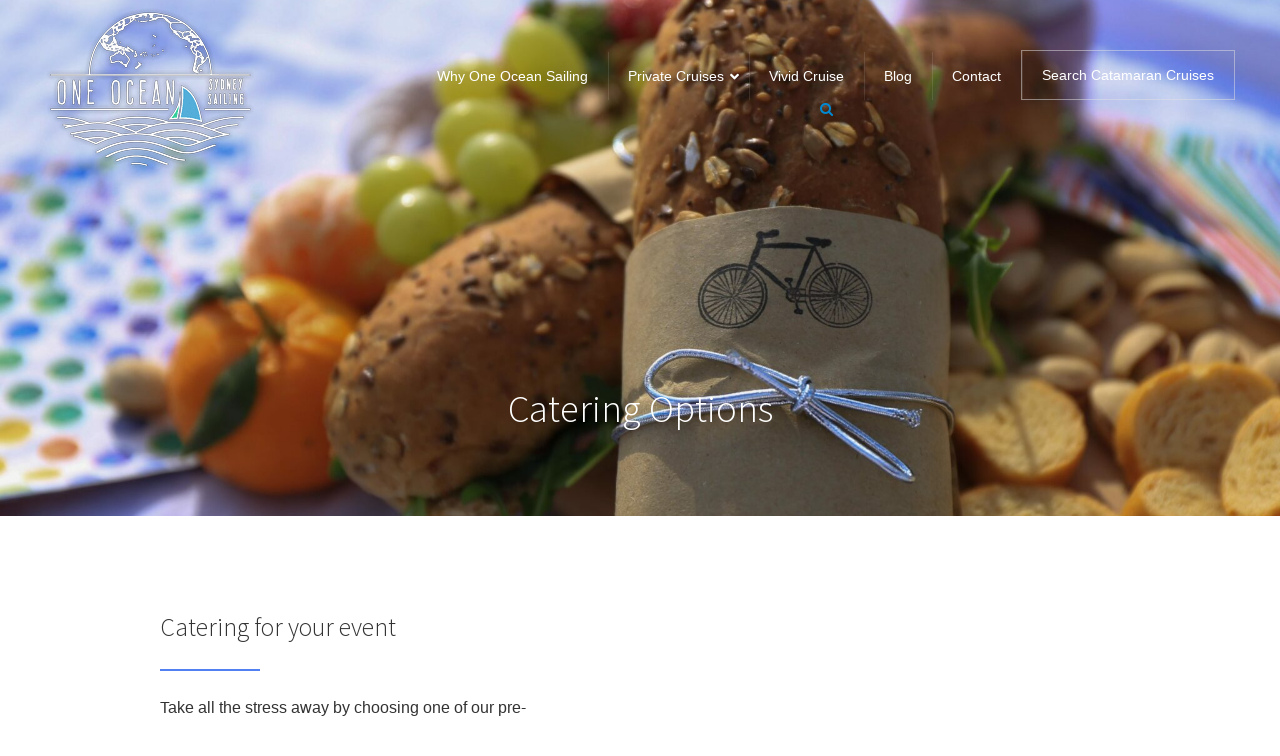

--- FILE ---
content_type: text/html; charset=UTF-8
request_url: https://oneoceansailing.com/catering/
body_size: 16308
content:
<!DOCTYPE html>
<html lang="en-AU">
<head>
	<meta charset="UTF-8">
<script type="text/javascript">
/* <![CDATA[ */
var gform;gform||(document.addEventListener("gform_main_scripts_loaded",function(){gform.scriptsLoaded=!0}),document.addEventListener("gform/theme/scripts_loaded",function(){gform.themeScriptsLoaded=!0}),window.addEventListener("DOMContentLoaded",function(){gform.domLoaded=!0}),gform={domLoaded:!1,scriptsLoaded:!1,themeScriptsLoaded:!1,isFormEditor:()=>"function"==typeof InitializeEditor,callIfLoaded:function(o){return!(!gform.domLoaded||!gform.scriptsLoaded||!gform.themeScriptsLoaded&&!gform.isFormEditor()||(gform.isFormEditor()&&console.warn("The use of gform.initializeOnLoaded() is deprecated in the form editor context and will be removed in Gravity Forms 3.1."),o(),0))},initializeOnLoaded:function(o){gform.callIfLoaded(o)||(document.addEventListener("gform_main_scripts_loaded",()=>{gform.scriptsLoaded=!0,gform.callIfLoaded(o)}),document.addEventListener("gform/theme/scripts_loaded",()=>{gform.themeScriptsLoaded=!0,gform.callIfLoaded(o)}),window.addEventListener("DOMContentLoaded",()=>{gform.domLoaded=!0,gform.callIfLoaded(o)}))},hooks:{action:{},filter:{}},addAction:function(o,r,e,t){gform.addHook("action",o,r,e,t)},addFilter:function(o,r,e,t){gform.addHook("filter",o,r,e,t)},doAction:function(o){gform.doHook("action",o,arguments)},applyFilters:function(o){return gform.doHook("filter",o,arguments)},removeAction:function(o,r){gform.removeHook("action",o,r)},removeFilter:function(o,r,e){gform.removeHook("filter",o,r,e)},addHook:function(o,r,e,t,n){null==gform.hooks[o][r]&&(gform.hooks[o][r]=[]);var d=gform.hooks[o][r];null==n&&(n=r+"_"+d.length),gform.hooks[o][r].push({tag:n,callable:e,priority:t=null==t?10:t})},doHook:function(r,o,e){var t;if(e=Array.prototype.slice.call(e,1),null!=gform.hooks[r][o]&&((o=gform.hooks[r][o]).sort(function(o,r){return o.priority-r.priority}),o.forEach(function(o){"function"!=typeof(t=o.callable)&&(t=window[t]),"action"==r?t.apply(null,e):e[0]=t.apply(null,e)})),"filter"==r)return e[0]},removeHook:function(o,r,t,n){var e;null!=gform.hooks[o][r]&&(e=(e=gform.hooks[o][r]).filter(function(o,r,e){return!!(null!=n&&n!=o.tag||null!=t&&t!=o.priority)}),gform.hooks[o][r]=e)}});
/* ]]> */
</script>

	<meta name="viewport" content="width=device-width, initial-scale=1">
	<link rel="pingback" href="https://oneoceansailing.com/xmlrpc.php" />
	<link rel="shortcut icon" href="https://oneoceansailing.com/wp-content/themes/trisense/img/favicon.png" />
	<link rel="apple-touch-icon" href="https://oneoceansailing.com/wp-content/themes/trisense/img/apple-touch-icon.png" />
	<meta name='robots' content='index, follow, max-image-preview:large, max-snippet:-1, max-video-preview:-1' />

	<!-- This site is optimized with the Yoast SEO plugin v26.8 - https://yoast.com/product/yoast-seo-wordpress/ -->
	<title>Catering Options - One Ocean </title>
	<link rel="canonical" href="https://oneoceansailing.com/catering/" />
	<meta property="og:locale" content="en_US" />
	<meta property="og:type" content="article" />
	<meta property="og:title" content="Catering Options - One Ocean " />
	<meta property="og:url" content="https://oneoceansailing.com/catering/" />
	<meta property="og:site_name" content="One Ocean Sailing" />
	<meta property="article:modified_time" content="2022-06-25T15:53:06+00:00" />
	<meta property="og:image" content="https://oneoceansailing.com/wp-content/uploads/2015/08/Catering-Options2-300x275.jpg" />
	<meta name="twitter:card" content="summary_large_image" />
	<meta name="twitter:label1" content="Est. reading time" />
	<meta name="twitter:data1" content="3 minutes" />
	<script type="application/ld+json" class="yoast-schema-graph">{"@context":"https://schema.org","@graph":[{"@type":"WebPage","@id":"https://oneoceansailing.com/catering/","url":"https://oneoceansailing.com/catering/","name":"Catering Options - One Ocean ","isPartOf":{"@id":"http://oneoceansailing.com/#website"},"primaryImageOfPage":{"@id":"https://oneoceansailing.com/catering/#primaryimage"},"image":{"@id":"https://oneoceansailing.com/catering/#primaryimage"},"thumbnailUrl":"https://oneoceansailing.com/wp-content/uploads/2015/08/Catering-Options2-300x275.jpg","datePublished":"2015-08-29T07:18:18+00:00","dateModified":"2022-06-25T15:53:06+00:00","breadcrumb":{"@id":"https://oneoceansailing.com/catering/#breadcrumb"},"inLanguage":"en-AU","potentialAction":[{"@type":"ReadAction","target":["https://oneoceansailing.com/catering/"]}]},{"@type":"ImageObject","inLanguage":"en-AU","@id":"https://oneoceansailing.com/catering/#primaryimage","url":"https://oneoceansailing.com/wp-content/uploads/2015/08/Catering-Options2.jpg","contentUrl":"https://oneoceansailing.com/wp-content/uploads/2015/08/Catering-Options2.jpg","width":1348,"height":1235},{"@type":"BreadcrumbList","@id":"https://oneoceansailing.com/catering/#breadcrumb","itemListElement":[{"@type":"ListItem","position":1,"name":"Home","item":"https://oneoceansailing.com/"},{"@type":"ListItem","position":2,"name":"Catering Options"}]},{"@type":"WebSite","@id":"http://oneoceansailing.com/#website","url":"http://oneoceansailing.com/","name":"One Ocean Sailing","description":"Experience Sydney Harbour, Sustainably.","potentialAction":[{"@type":"SearchAction","target":{"@type":"EntryPoint","urlTemplate":"http://oneoceansailing.com/?s={search_term_string}"},"query-input":{"@type":"PropertyValueSpecification","valueRequired":true,"valueName":"search_term_string"}}],"inLanguage":"en-AU"}]}</script>
	<!-- / Yoast SEO plugin. -->


<link rel='dns-prefetch' href='//ajax.googleapis.com' />
<link rel='dns-prefetch' href='//projectiontravel.rezdy.com' />
<link rel='dns-prefetch' href='//code.jquery.com' />
<link rel='dns-prefetch' href='//maxcdn.bootstrapcdn.com' />
<link rel="alternate" type="application/rss+xml" title="One Ocean Sailing &raquo; Feed" href="https://oneoceansailing.com/feed/" />
<link rel="alternate" type="application/rss+xml" title="One Ocean Sailing &raquo; Comments Feed" href="https://oneoceansailing.com/comments/feed/" />
<link rel="alternate" title="oEmbed (JSON)" type="application/json+oembed" href="https://oneoceansailing.com/wp-json/oembed/1.0/embed?url=https%3A%2F%2Foneoceansailing.com%2Fcatering%2F" />
<link rel="alternate" title="oEmbed (XML)" type="text/xml+oembed" href="https://oneoceansailing.com/wp-json/oembed/1.0/embed?url=https%3A%2F%2Foneoceansailing.com%2Fcatering%2F&#038;format=xml" />
<style id='wp-img-auto-sizes-contain-inline-css' type='text/css'>
img:is([sizes=auto i],[sizes^="auto," i]){contain-intrinsic-size:3000px 1500px}
/*# sourceURL=wp-img-auto-sizes-contain-inline-css */
</style>
<style id='wp-emoji-styles-inline-css' type='text/css'>

	img.wp-smiley, img.emoji {
		display: inline !important;
		border: none !important;
		box-shadow: none !important;
		height: 1em !important;
		width: 1em !important;
		margin: 0 0.07em !important;
		vertical-align: -0.1em !important;
		background: none !important;
		padding: 0 !important;
	}
/*# sourceURL=wp-emoji-styles-inline-css */
</style>
<style id='wp-block-library-inline-css' type='text/css'>
:root{--wp-block-synced-color:#7a00df;--wp-block-synced-color--rgb:122,0,223;--wp-bound-block-color:var(--wp-block-synced-color);--wp-editor-canvas-background:#ddd;--wp-admin-theme-color:#007cba;--wp-admin-theme-color--rgb:0,124,186;--wp-admin-theme-color-darker-10:#006ba1;--wp-admin-theme-color-darker-10--rgb:0,107,160.5;--wp-admin-theme-color-darker-20:#005a87;--wp-admin-theme-color-darker-20--rgb:0,90,135;--wp-admin-border-width-focus:2px}@media (min-resolution:192dpi){:root{--wp-admin-border-width-focus:1.5px}}.wp-element-button{cursor:pointer}:root .has-very-light-gray-background-color{background-color:#eee}:root .has-very-dark-gray-background-color{background-color:#313131}:root .has-very-light-gray-color{color:#eee}:root .has-very-dark-gray-color{color:#313131}:root .has-vivid-green-cyan-to-vivid-cyan-blue-gradient-background{background:linear-gradient(135deg,#00d084,#0693e3)}:root .has-purple-crush-gradient-background{background:linear-gradient(135deg,#34e2e4,#4721fb 50%,#ab1dfe)}:root .has-hazy-dawn-gradient-background{background:linear-gradient(135deg,#faaca8,#dad0ec)}:root .has-subdued-olive-gradient-background{background:linear-gradient(135deg,#fafae1,#67a671)}:root .has-atomic-cream-gradient-background{background:linear-gradient(135deg,#fdd79a,#004a59)}:root .has-nightshade-gradient-background{background:linear-gradient(135deg,#330968,#31cdcf)}:root .has-midnight-gradient-background{background:linear-gradient(135deg,#020381,#2874fc)}:root{--wp--preset--font-size--normal:16px;--wp--preset--font-size--huge:42px}.has-regular-font-size{font-size:1em}.has-larger-font-size{font-size:2.625em}.has-normal-font-size{font-size:var(--wp--preset--font-size--normal)}.has-huge-font-size{font-size:var(--wp--preset--font-size--huge)}.has-text-align-center{text-align:center}.has-text-align-left{text-align:left}.has-text-align-right{text-align:right}.has-fit-text{white-space:nowrap!important}#end-resizable-editor-section{display:none}.aligncenter{clear:both}.items-justified-left{justify-content:flex-start}.items-justified-center{justify-content:center}.items-justified-right{justify-content:flex-end}.items-justified-space-between{justify-content:space-between}.screen-reader-text{border:0;clip-path:inset(50%);height:1px;margin:-1px;overflow:hidden;padding:0;position:absolute;width:1px;word-wrap:normal!important}.screen-reader-text:focus{background-color:#ddd;clip-path:none;color:#444;display:block;font-size:1em;height:auto;left:5px;line-height:normal;padding:15px 23px 14px;text-decoration:none;top:5px;width:auto;z-index:100000}html :where(.has-border-color){border-style:solid}html :where([style*=border-top-color]){border-top-style:solid}html :where([style*=border-right-color]){border-right-style:solid}html :where([style*=border-bottom-color]){border-bottom-style:solid}html :where([style*=border-left-color]){border-left-style:solid}html :where([style*=border-width]){border-style:solid}html :where([style*=border-top-width]){border-top-style:solid}html :where([style*=border-right-width]){border-right-style:solid}html :where([style*=border-bottom-width]){border-bottom-style:solid}html :where([style*=border-left-width]){border-left-style:solid}html :where(img[class*=wp-image-]){height:auto;max-width:100%}:where(figure){margin:0 0 1em}html :where(.is-position-sticky){--wp-admin--admin-bar--position-offset:var(--wp-admin--admin-bar--height,0px)}@media screen and (max-width:600px){html :where(.is-position-sticky){--wp-admin--admin-bar--position-offset:0px}}

/*# sourceURL=wp-block-library-inline-css */
</style><style id='global-styles-inline-css' type='text/css'>
:root{--wp--preset--aspect-ratio--square: 1;--wp--preset--aspect-ratio--4-3: 4/3;--wp--preset--aspect-ratio--3-4: 3/4;--wp--preset--aspect-ratio--3-2: 3/2;--wp--preset--aspect-ratio--2-3: 2/3;--wp--preset--aspect-ratio--16-9: 16/9;--wp--preset--aspect-ratio--9-16: 9/16;--wp--preset--color--black: #000000;--wp--preset--color--cyan-bluish-gray: #abb8c3;--wp--preset--color--white: #ffffff;--wp--preset--color--pale-pink: #f78da7;--wp--preset--color--vivid-red: #cf2e2e;--wp--preset--color--luminous-vivid-orange: #ff6900;--wp--preset--color--luminous-vivid-amber: #fcb900;--wp--preset--color--light-green-cyan: #7bdcb5;--wp--preset--color--vivid-green-cyan: #00d084;--wp--preset--color--pale-cyan-blue: #8ed1fc;--wp--preset--color--vivid-cyan-blue: #0693e3;--wp--preset--color--vivid-purple: #9b51e0;--wp--preset--gradient--vivid-cyan-blue-to-vivid-purple: linear-gradient(135deg,rgb(6,147,227) 0%,rgb(155,81,224) 100%);--wp--preset--gradient--light-green-cyan-to-vivid-green-cyan: linear-gradient(135deg,rgb(122,220,180) 0%,rgb(0,208,130) 100%);--wp--preset--gradient--luminous-vivid-amber-to-luminous-vivid-orange: linear-gradient(135deg,rgb(252,185,0) 0%,rgb(255,105,0) 100%);--wp--preset--gradient--luminous-vivid-orange-to-vivid-red: linear-gradient(135deg,rgb(255,105,0) 0%,rgb(207,46,46) 100%);--wp--preset--gradient--very-light-gray-to-cyan-bluish-gray: linear-gradient(135deg,rgb(238,238,238) 0%,rgb(169,184,195) 100%);--wp--preset--gradient--cool-to-warm-spectrum: linear-gradient(135deg,rgb(74,234,220) 0%,rgb(151,120,209) 20%,rgb(207,42,186) 40%,rgb(238,44,130) 60%,rgb(251,105,98) 80%,rgb(254,248,76) 100%);--wp--preset--gradient--blush-light-purple: linear-gradient(135deg,rgb(255,206,236) 0%,rgb(152,150,240) 100%);--wp--preset--gradient--blush-bordeaux: linear-gradient(135deg,rgb(254,205,165) 0%,rgb(254,45,45) 50%,rgb(107,0,62) 100%);--wp--preset--gradient--luminous-dusk: linear-gradient(135deg,rgb(255,203,112) 0%,rgb(199,81,192) 50%,rgb(65,88,208) 100%);--wp--preset--gradient--pale-ocean: linear-gradient(135deg,rgb(255,245,203) 0%,rgb(182,227,212) 50%,rgb(51,167,181) 100%);--wp--preset--gradient--electric-grass: linear-gradient(135deg,rgb(202,248,128) 0%,rgb(113,206,126) 100%);--wp--preset--gradient--midnight: linear-gradient(135deg,rgb(2,3,129) 0%,rgb(40,116,252) 100%);--wp--preset--font-size--small: 13px;--wp--preset--font-size--medium: 20px;--wp--preset--font-size--large: 36px;--wp--preset--font-size--x-large: 42px;--wp--preset--spacing--20: 0.44rem;--wp--preset--spacing--30: 0.67rem;--wp--preset--spacing--40: 1rem;--wp--preset--spacing--50: 1.5rem;--wp--preset--spacing--60: 2.25rem;--wp--preset--spacing--70: 3.38rem;--wp--preset--spacing--80: 5.06rem;--wp--preset--shadow--natural: 6px 6px 9px rgba(0, 0, 0, 0.2);--wp--preset--shadow--deep: 12px 12px 50px rgba(0, 0, 0, 0.4);--wp--preset--shadow--sharp: 6px 6px 0px rgba(0, 0, 0, 0.2);--wp--preset--shadow--outlined: 6px 6px 0px -3px rgb(255, 255, 255), 6px 6px rgb(0, 0, 0);--wp--preset--shadow--crisp: 6px 6px 0px rgb(0, 0, 0);}:where(.is-layout-flex){gap: 0.5em;}:where(.is-layout-grid){gap: 0.5em;}body .is-layout-flex{display: flex;}.is-layout-flex{flex-wrap: wrap;align-items: center;}.is-layout-flex > :is(*, div){margin: 0;}body .is-layout-grid{display: grid;}.is-layout-grid > :is(*, div){margin: 0;}:where(.wp-block-columns.is-layout-flex){gap: 2em;}:where(.wp-block-columns.is-layout-grid){gap: 2em;}:where(.wp-block-post-template.is-layout-flex){gap: 1.25em;}:where(.wp-block-post-template.is-layout-grid){gap: 1.25em;}.has-black-color{color: var(--wp--preset--color--black) !important;}.has-cyan-bluish-gray-color{color: var(--wp--preset--color--cyan-bluish-gray) !important;}.has-white-color{color: var(--wp--preset--color--white) !important;}.has-pale-pink-color{color: var(--wp--preset--color--pale-pink) !important;}.has-vivid-red-color{color: var(--wp--preset--color--vivid-red) !important;}.has-luminous-vivid-orange-color{color: var(--wp--preset--color--luminous-vivid-orange) !important;}.has-luminous-vivid-amber-color{color: var(--wp--preset--color--luminous-vivid-amber) !important;}.has-light-green-cyan-color{color: var(--wp--preset--color--light-green-cyan) !important;}.has-vivid-green-cyan-color{color: var(--wp--preset--color--vivid-green-cyan) !important;}.has-pale-cyan-blue-color{color: var(--wp--preset--color--pale-cyan-blue) !important;}.has-vivid-cyan-blue-color{color: var(--wp--preset--color--vivid-cyan-blue) !important;}.has-vivid-purple-color{color: var(--wp--preset--color--vivid-purple) !important;}.has-black-background-color{background-color: var(--wp--preset--color--black) !important;}.has-cyan-bluish-gray-background-color{background-color: var(--wp--preset--color--cyan-bluish-gray) !important;}.has-white-background-color{background-color: var(--wp--preset--color--white) !important;}.has-pale-pink-background-color{background-color: var(--wp--preset--color--pale-pink) !important;}.has-vivid-red-background-color{background-color: var(--wp--preset--color--vivid-red) !important;}.has-luminous-vivid-orange-background-color{background-color: var(--wp--preset--color--luminous-vivid-orange) !important;}.has-luminous-vivid-amber-background-color{background-color: var(--wp--preset--color--luminous-vivid-amber) !important;}.has-light-green-cyan-background-color{background-color: var(--wp--preset--color--light-green-cyan) !important;}.has-vivid-green-cyan-background-color{background-color: var(--wp--preset--color--vivid-green-cyan) !important;}.has-pale-cyan-blue-background-color{background-color: var(--wp--preset--color--pale-cyan-blue) !important;}.has-vivid-cyan-blue-background-color{background-color: var(--wp--preset--color--vivid-cyan-blue) !important;}.has-vivid-purple-background-color{background-color: var(--wp--preset--color--vivid-purple) !important;}.has-black-border-color{border-color: var(--wp--preset--color--black) !important;}.has-cyan-bluish-gray-border-color{border-color: var(--wp--preset--color--cyan-bluish-gray) !important;}.has-white-border-color{border-color: var(--wp--preset--color--white) !important;}.has-pale-pink-border-color{border-color: var(--wp--preset--color--pale-pink) !important;}.has-vivid-red-border-color{border-color: var(--wp--preset--color--vivid-red) !important;}.has-luminous-vivid-orange-border-color{border-color: var(--wp--preset--color--luminous-vivid-orange) !important;}.has-luminous-vivid-amber-border-color{border-color: var(--wp--preset--color--luminous-vivid-amber) !important;}.has-light-green-cyan-border-color{border-color: var(--wp--preset--color--light-green-cyan) !important;}.has-vivid-green-cyan-border-color{border-color: var(--wp--preset--color--vivid-green-cyan) !important;}.has-pale-cyan-blue-border-color{border-color: var(--wp--preset--color--pale-cyan-blue) !important;}.has-vivid-cyan-blue-border-color{border-color: var(--wp--preset--color--vivid-cyan-blue) !important;}.has-vivid-purple-border-color{border-color: var(--wp--preset--color--vivid-purple) !important;}.has-vivid-cyan-blue-to-vivid-purple-gradient-background{background: var(--wp--preset--gradient--vivid-cyan-blue-to-vivid-purple) !important;}.has-light-green-cyan-to-vivid-green-cyan-gradient-background{background: var(--wp--preset--gradient--light-green-cyan-to-vivid-green-cyan) !important;}.has-luminous-vivid-amber-to-luminous-vivid-orange-gradient-background{background: var(--wp--preset--gradient--luminous-vivid-amber-to-luminous-vivid-orange) !important;}.has-luminous-vivid-orange-to-vivid-red-gradient-background{background: var(--wp--preset--gradient--luminous-vivid-orange-to-vivid-red) !important;}.has-very-light-gray-to-cyan-bluish-gray-gradient-background{background: var(--wp--preset--gradient--very-light-gray-to-cyan-bluish-gray) !important;}.has-cool-to-warm-spectrum-gradient-background{background: var(--wp--preset--gradient--cool-to-warm-spectrum) !important;}.has-blush-light-purple-gradient-background{background: var(--wp--preset--gradient--blush-light-purple) !important;}.has-blush-bordeaux-gradient-background{background: var(--wp--preset--gradient--blush-bordeaux) !important;}.has-luminous-dusk-gradient-background{background: var(--wp--preset--gradient--luminous-dusk) !important;}.has-pale-ocean-gradient-background{background: var(--wp--preset--gradient--pale-ocean) !important;}.has-electric-grass-gradient-background{background: var(--wp--preset--gradient--electric-grass) !important;}.has-midnight-gradient-background{background: var(--wp--preset--gradient--midnight) !important;}.has-small-font-size{font-size: var(--wp--preset--font-size--small) !important;}.has-medium-font-size{font-size: var(--wp--preset--font-size--medium) !important;}.has-large-font-size{font-size: var(--wp--preset--font-size--large) !important;}.has-x-large-font-size{font-size: var(--wp--preset--font-size--x-large) !important;}
/*# sourceURL=global-styles-inline-css */
</style>

<style id='classic-theme-styles-inline-css' type='text/css'>
/*! This file is auto-generated */
.wp-block-button__link{color:#fff;background-color:#32373c;border-radius:9999px;box-shadow:none;text-decoration:none;padding:calc(.667em + 2px) calc(1.333em + 2px);font-size:1.125em}.wp-block-file__button{background:#32373c;color:#fff;text-decoration:none}
/*# sourceURL=/wp-includes/css/classic-themes.min.css */
</style>
<link rel='stylesheet' id='ebsih-jquery-style-css' href='http://code.jquery.com/ui/1.11.2/themes/smoothness/jquery-ui.css?ver=1.4.3' type='text/css' media='screen' />
<link rel='stylesheet' id='trisense-enhancer-css' href='https://oneoceansailing.com/wp-content/plugins/trisense-enhancer/trisense-enhancer.css?ver=6.9' type='text/css' media='all' />
<link rel='stylesheet' id='fontawesome-css' href='//maxcdn.bootstrapcdn.com/font-awesome/4.3.0/css/font-awesome.min.css?ver=4.3' type='text/css' media='all' />
<link rel='stylesheet' id='tablepress-default-css' href='https://oneoceansailing.com/wp-content/plugins/tablepress/css/build/default.css?ver=3.2.6' type='text/css' media='all' />
<link rel='stylesheet' id='base-parent-css' href='https://oneoceansailing.com/wp-content/themes/trisense/style.css?ver=6.9' type='text/css' media='all' />
<link rel='stylesheet' id='child-theme-css-css' href='https://oneoceansailing.com/wp-content/themes/trisense-child/style.css' type='text/css' media='all' />
<link rel='stylesheet' id='ubermenu-css' href='https://oneoceansailing.com/wp-content/plugins/ubermenu/pro/assets/css/ubermenu.min.css?ver=3.7.8' type='text/css' media='all' />
<link rel='stylesheet' id='ubermenu-trans-black-hov-css' href='https://oneoceansailing.com/wp-content/plugins/ubermenu/pro/assets/css/skins/trans_black_hover.css?ver=6.9' type='text/css' media='all' />
<link rel='stylesheet' id='ubermenu-font-awesome-all-css' href='https://oneoceansailing.com/wp-content/plugins/ubermenu/assets/fontawesome/css/all.min.css?ver=6.9' type='text/css' media='all' />
<link rel='stylesheet' id='googlefont-heading-css' href='//fonts.googleapis.com/css?family=Source+Sans+Pro%3A300&#038;ver=6.9' type='text/css' media='all' />
<script type="text/javascript" src="//ajax.googleapis.com/ajax/libs/jquery/2.1.1/jquery.min.js?ver=2.1.1" id="jquery-js"></script>
<script type="text/javascript" src="//projectiontravel.rezdy.com/pluginJs?ver=1.0.0" id="rezdy-plugin-script-js"></script>
<link rel="https://api.w.org/" href="https://oneoceansailing.com/wp-json/" /><link rel="alternate" title="JSON" type="application/json" href="https://oneoceansailing.com/wp-json/wp/v2/pages/462" /><link rel='shortlink' href='https://oneoceansailing.com/?p=462' />
<script>(function(i,s,o,g,r,a,m){i['GoogleAnalyticsObject']=r;i[r]=i[r]||function(){(i[r].q=i[r].q||[]).push(arguments)},i[r].l=1*new Date();a=s.createElement(o),m=s.getElementsByTagName(o)[0];a.async=1;a.src=g;m.parentNode.insertBefore(a,m)})(window,document,'script','//www.google-analytics.com/analytics.js','ga');ga('create', 'UA-67272049-1', 'auto');ga('send', 'pageview');</script><style id="ubermenu-custom-generated-css">
/** Font Awesome 4 Compatibility **/
.fa{font-style:normal;font-variant:normal;font-weight:normal;font-family:FontAwesome;}

/** UberMenu Custom Menu Styles (Customizer) **/
/* main */
 .ubermenu-main .ubermenu-item .ubermenu-submenu-drop { -webkit-transition-duration:300ms; -ms-transition-duration:300ms; transition-duration:300ms; }
 .ubermenu-main .ubermenu-item-layout-image_left > .ubermenu-target-text { padding-left:26px; }
 .ubermenu-main .ubermenu-item-layout-image_right > .ubermenu-target-text { padding-right:26px; }
 .ubermenu-main .ubermenu-nav .ubermenu-item.ubermenu-item-level-0 > .ubermenu-target { font-weight:bold; }
 .ubermenu-main .ubermenu-item-level-0 > .ubermenu-target { color:#ffffff; }


/* Status: Loaded from Transient */

</style><meta name="generator" content="Powered by Slider Revolution 6.5.19 - responsive, Mobile-Friendly Slider Plugin for WordPress with comfortable drag and drop interface." />
<link rel="icon" href="https://oneoceansailing.com/wp-content/uploads/2015/08/projection-travel-favicon.png" sizes="32x32" />
<link rel="icon" href="https://oneoceansailing.com/wp-content/uploads/2015/08/projection-travel-favicon.png" sizes="192x192" />
<link rel="apple-touch-icon" href="https://oneoceansailing.com/wp-content/uploads/2015/08/projection-travel-favicon.png" />
<meta name="msapplication-TileImage" content="https://oneoceansailing.com/wp-content/uploads/2015/08/projection-travel-favicon.png" />
<script>function setREVStartSize(e){
			//window.requestAnimationFrame(function() {
				window.RSIW = window.RSIW===undefined ? window.innerWidth : window.RSIW;
				window.RSIH = window.RSIH===undefined ? window.innerHeight : window.RSIH;
				try {
					var pw = document.getElementById(e.c).parentNode.offsetWidth,
						newh;
					pw = pw===0 || isNaN(pw) ? window.RSIW : pw;
					e.tabw = e.tabw===undefined ? 0 : parseInt(e.tabw);
					e.thumbw = e.thumbw===undefined ? 0 : parseInt(e.thumbw);
					e.tabh = e.tabh===undefined ? 0 : parseInt(e.tabh);
					e.thumbh = e.thumbh===undefined ? 0 : parseInt(e.thumbh);
					e.tabhide = e.tabhide===undefined ? 0 : parseInt(e.tabhide);
					e.thumbhide = e.thumbhide===undefined ? 0 : parseInt(e.thumbhide);
					e.mh = e.mh===undefined || e.mh=="" || e.mh==="auto" ? 0 : parseInt(e.mh,0);
					if(e.layout==="fullscreen" || e.l==="fullscreen")
						newh = Math.max(e.mh,window.RSIH);
					else{
						e.gw = Array.isArray(e.gw) ? e.gw : [e.gw];
						for (var i in e.rl) if (e.gw[i]===undefined || e.gw[i]===0) e.gw[i] = e.gw[i-1];
						e.gh = e.el===undefined || e.el==="" || (Array.isArray(e.el) && e.el.length==0)? e.gh : e.el;
						e.gh = Array.isArray(e.gh) ? e.gh : [e.gh];
						for (var i in e.rl) if (e.gh[i]===undefined || e.gh[i]===0) e.gh[i] = e.gh[i-1];
											
						var nl = new Array(e.rl.length),
							ix = 0,
							sl;
						e.tabw = e.tabhide>=pw ? 0 : e.tabw;
						e.thumbw = e.thumbhide>=pw ? 0 : e.thumbw;
						e.tabh = e.tabhide>=pw ? 0 : e.tabh;
						e.thumbh = e.thumbhide>=pw ? 0 : e.thumbh;
						for (var i in e.rl) nl[i] = e.rl[i]<window.RSIW ? 0 : e.rl[i];
						sl = nl[0];
						for (var i in nl) if (sl>nl[i] && nl[i]>0) { sl = nl[i]; ix=i;}
						var m = pw>(e.gw[ix]+e.tabw+e.thumbw) ? 1 : (pw-(e.tabw+e.thumbw)) / (e.gw[ix]);
						newh =  (e.gh[ix] * m) + (e.tabh + e.thumbh);
					}
					var el = document.getElementById(e.c);
					if (el!==null && el) el.style.height = newh+"px";
					el = document.getElementById(e.c+"_wrapper");
					if (el!==null && el) {
						el.style.height = newh+"px";
						el.style.display = "block";
					}
				} catch(e){
					console.log("Failure at Presize of Slider:" + e)
				}
			//});
		  };</script>
		<style type="text/css" id="wp-custom-css">
			/* @media screen and (min-width: 10em) {
.header-video {
    display: block !important;
}
} */		</style>
			<meta name="google-site-verification" content="ebZMSQh7ezx6bCy8OQxokEUF2vDHJKOAEJ-7D5PLCms" />
<link rel='stylesheet' id='gforms_reset_css-css' href='https://oneoceansailing.com/wp-content/plugins/gravityforms/legacy/css/formreset.min.css?ver=2.9.24' type='text/css' media='all' />
<link rel='stylesheet' id='gforms_formsmain_css-css' href='https://oneoceansailing.com/wp-content/plugins/gravityforms/legacy/css/formsmain.min.css?ver=2.9.24' type='text/css' media='all' />
<link rel='stylesheet' id='gforms_ready_class_css-css' href='https://oneoceansailing.com/wp-content/plugins/gravityforms/legacy/css/readyclass.min.css?ver=2.9.24' type='text/css' media='all' />
<link rel='stylesheet' id='gforms_browsers_css-css' href='https://oneoceansailing.com/wp-content/plugins/gravityforms/legacy/css/browsers.min.css?ver=2.9.24' type='text/css' media='all' />
<link rel='stylesheet' id='rs-plugin-settings-css' href='https://oneoceansailing.com/wp-content/plugins/revslider/public/assets/css/rs6.css?ver=6.5.19' type='text/css' media='all' />
<style id='rs-plugin-settings-inline-css' type='text/css'>
.tp-caption a{color:#ff7302;text-shadow:none;-webkit-transition:all 0.2s ease-out;-moz-transition:all 0.2s ease-out;-o-transition:all 0.2s ease-out;-ms-transition:all 0.2s ease-out}.tp-caption a:hover{color:#ffa902}.largeredbtn{font-family:"Raleway",sans-serif;font-weight:900;font-size:16px;line-height:60px;color:#fff !important;text-decoration:none;padding-left:40px;padding-right:80px;padding-top:22px;padding-bottom:22px;background:rgb(234,91,31); background:-moz-linear-gradient(top,rgba(234,91,31,1) 0%,rgba(227,58,12,1) 100%); background:-webkit-gradient(linear,left top,left bottom,color-stop(0%,rgba(234,91,31,1)),color-stop(100%,rgba(227,58,12,1))); background:-webkit-linear-gradient(top,rgba(234,91,31,1) 0%,rgba(227,58,12,1) 100%); background:-o-linear-gradient(top,rgba(234,91,31,1) 0%,rgba(227,58,12,1) 100%); background:-ms-linear-gradient(top,rgba(234,91,31,1) 0%,rgba(227,58,12,1) 100%); background:linear-gradient(to bottom,rgba(234,91,31,1) 0%,rgba(227,58,12,1) 100%); filter:progid:DXImageTransform.Microsoft.gradient( startColorstr='#ea5b1f',endColorstr='#e33a0c',GradientType=0 )}.largeredbtn:hover{background:rgb(227,58,12); background:-moz-linear-gradient(top,rgba(227,58,12,1) 0%,rgba(234,91,31,1) 100%); background:-webkit-gradient(linear,left top,left bottom,color-stop(0%,rgba(227,58,12,1)),color-stop(100%,rgba(234,91,31,1))); background:-webkit-linear-gradient(top,rgba(227,58,12,1) 0%,rgba(234,91,31,1) 100%); background:-o-linear-gradient(top,rgba(227,58,12,1) 0%,rgba(234,91,31,1) 100%); background:-ms-linear-gradient(top,rgba(227,58,12,1) 0%,rgba(234,91,31,1) 100%); background:linear-gradient(to bottom,rgba(227,58,12,1) 0%,rgba(234,91,31,1) 100%); filter:progid:DXImageTransform.Microsoft.gradient( startColorstr='#e33a0c',endColorstr='#ea5b1f',GradientType=0 )}.fullrounded img{-webkit-border-radius:400px;-moz-border-radius:400px;border-radius:400px}.tp-caption a{color:#ff7302;text-shadow:none;-webkit-transition:all 0.2s ease-out;-moz-transition:all 0.2s ease-out;-o-transition:all 0.2s ease-out;-ms-transition:all 0.2s ease-out}.tp-caption a:hover{color:#ffa902}
/*# sourceURL=rs-plugin-settings-inline-css */
</style>
</head>
<body class="wp-singular page-template-default page page-id-462 wp-theme-trisense wp-child-theme-trisense-child header-fixed header-color ">
<header id="tri-header" class="header clear-grid">
	<div class="container">
		<div class="grid-12">
						<a class="logo" href="https://oneoceansailing.com/">
				<img src="https://oneoceansailing.com/wp-content/uploads/2018/05/one-ocean-sailing-logo-4.png" srcset="https://oneoceansailing.com/wp-content/uploads/2018/05/one-ocean-sailing-logo-4@2x.png 2x" alt="One Ocean Sailing" title="One Ocean Sailing" />
			</a>
			
<!-- UberMenu [Configuration:main] [Theme Loc:main_nav] [Integration:auto] -->
<a class="ubermenu-responsive-toggle ubermenu-responsive-toggle-main ubermenu-skin-trans-black-hov ubermenu-loc-main_nav ubermenu-responsive-toggle-content-align-left ubermenu-responsive-toggle-align-full " tabindex="0" data-ubermenu-target="ubermenu-main-2-main_nav"><i class="fas fa-bars" ></i>Menu</a><div id="ubermenu-main-2-main_nav" class="ubermenu ubermenu-nojs ubermenu-main ubermenu-menu-2 ubermenu-loc-main_nav ubermenu-responsive ubermenu-responsive-default ubermenu-responsive-collapse ubermenu-horizontal ubermenu-transition-slide ubermenu-trigger-hover_intent ubermenu-skin-trans-black-hov  ubermenu-bar-align-right ubermenu-items-align-center ubermenu-bound ubermenu-sub-indicators ubermenu-retractors-responsive ubermenu-submenu-indicator-closes"><ul id="ubermenu-nav-main-2-main_nav" class="ubermenu-nav" data-title="Main Menu"><li id="menu-item-16" class="ubermenu-item ubermenu-item-type-post_type ubermenu-item-object-page ubermenu-item-16 ubermenu-item-level-0 ubermenu-column ubermenu-column-auto" ><a class="ubermenu-target ubermenu-item-layout-default ubermenu-item-layout-text_only" href="https://oneoceansailing.com/about/" tabindex="0"><span class="ubermenu-target-title ubermenu-target-text">Why One Ocean Sailing</span></a></li><li id="menu-item-118" class="ubermenu-item ubermenu-item-type-post_type ubermenu-item-object-page ubermenu-item-has-children ubermenu-advanced-sub ubermenu-item-118 ubermenu-item-level-0 ubermenu-column ubermenu-column-auto ubermenu-has-submenu-drop ubermenu-has-submenu-mega" ><a class="ubermenu-target ubermenu-highlight ubermenu-item-layout-default ubermenu-item-layout-text_only" href="https://oneoceansailing.com/private-sailing-charters/" tabindex="0"><span class="ubermenu-target-title ubermenu-target-text">Private Cruises</span><i class='ubermenu-sub-indicator fas fa-angle-down'></i></a><div  class="ubermenu-submenu ubermenu-submenu-id-118 ubermenu-submenu-type-mega ubermenu-submenu-drop ubermenu-submenu-align-full_width ubermenu-autoclear"  ><ul class="ubermenu-row ubermenu-row-id-760 ubermenu-autoclear "></ul><ul class="ubermenu-row ubermenu-row-id-118_auto_1 ubermenu-autoclear "><li id="menu-item-378" class="ubermenu-item ubermenu-item-type-custom ubermenu-item-object-custom ubermenu-item-378 ubermenu-item-auto ubermenu-item-header ubermenu-item-level-2 ubermenu-column ubermenu-column-1-3" ><a class="ubermenu-target ubermenu-target-with-image ubermenu-item-layout-image_above" href="https://oneoceansailing.com/sailing/3or4-hr-cruise/"><img class="ubermenu-image ubermenu-image-size-portfolio" src="https://oneoceansailing.com/wp-content/uploads/2017/11/IMG_3089-540x360.jpg" srcset="https://oneoceansailing.com/wp-content/uploads/2017/11/IMG_3089-540x360.jpg 540w, https://oneoceansailing.com/wp-content/uploads/2017/11/IMG_3089-300x200.jpg 300w, https://oneoceansailing.com/wp-content/uploads/2017/11/IMG_3089-768x512.jpg 768w, https://oneoceansailing.com/wp-content/uploads/2017/11/IMG_3089.jpg 960w" sizes="(max-width: 540px) 100vw, 540px" width="540" height="360" alt="Private Group Cruises"  /><span class="ubermenu-target-title ubermenu-target-text">3 &#038; 4 Hr Cruises</span></a></li><li id="menu-item-685" class="ubermenu-item ubermenu-item-type-custom ubermenu-item-object-custom ubermenu-item-685 ubermenu-item-auto ubermenu-item-header ubermenu-item-level-2 ubermenu-column ubermenu-column-1-3" ><a class="ubermenu-target ubermenu-target-with-image ubermenu-item-layout-image_above" href="https://oneoceansailing.com/sailing/couples-cruise/"><img class="ubermenu-image ubermenu-image-size-portfolio" src="https://oneoceansailing.com/wp-content/uploads/2017/11/IMG_1280-1-540x360.jpg" srcset="https://oneoceansailing.com/wp-content/uploads/2017/11/IMG_1280-1-540x360.jpg 540w, https://oneoceansailing.com/wp-content/uploads/2017/11/IMG_1280-1-300x200.jpg 300w, https://oneoceansailing.com/wp-content/uploads/2017/11/IMG_1280-1-768x511.jpg 768w, https://oneoceansailing.com/wp-content/uploads/2017/11/IMG_1280-1-1024x682.jpg 1024w, https://oneoceansailing.com/wp-content/uploads/2017/11/IMG_1280-1.jpg 1920w" sizes="(max-width: 540px) 100vw, 540px" width="540" height="360" alt="Private Cruise For Two"  /><span class="ubermenu-target-title ubermenu-target-text">Couples Cruise</span></a></li><li id="menu-item-686" class="ubermenu-item ubermenu-item-type-custom ubermenu-item-object-custom ubermenu-item-686 ubermenu-item-auto ubermenu-item-header ubermenu-item-level-2 ubermenu-column ubermenu-column-1-3" ><a class="ubermenu-target ubermenu-target-with-image ubermenu-item-layout-image_above" href="https://oneoceansailing.com/sailing/new-years-eve/"><img class="ubermenu-image ubermenu-image-size-portfolio" src="https://oneoceansailing.com/wp-content/uploads/2017/11/New-Years-Eve-Cheers-540x360.jpg" width="540" height="360" alt="New Years Eve Cheers"  /><span class="ubermenu-target-title ubermenu-target-text">New Years Eve</span></a></li><li id="menu-item-400" class="ubermenu-item ubermenu-item-type-post_type ubermenu-item-object-page ubermenu-item-400 ubermenu-item-auto ubermenu-item-header ubermenu-item-level-2 ubermenu-column ubermenu-column-1-3" ><a class="ubermenu-target ubermenu-item-layout-default ubermenu-item-layout-text_only" href="https://oneoceansailing.com/private-sailing-charters/"><span class="ubermenu-target-title ubermenu-target-text">VIEW ALL</span></a></li></ul><div class="ubermenu-retractor ubermenu-retractor-mobile"><i class="fas fa-times"></i> Close</div></div></li><li id="menu-item-145" class="ubermenu-item ubermenu-item-type-post_type ubermenu-item-object-page ubermenu-item-145 ubermenu-item-level-0 ubermenu-column ubermenu-column-auto" ><a class="ubermenu-target ubermenu-item-layout-default ubermenu-item-layout-text_only" href="https://oneoceansailing.com/vivid-cruise/" tabindex="0"><span class="ubermenu-target-title ubermenu-target-text">Vivid Cruise</span></a></li><li id="menu-item-81" class="ubermenu-item ubermenu-item-type-post_type ubermenu-item-object-page ubermenu-item-81 ubermenu-item-level-0 ubermenu-column ubermenu-column-auto" ><a class="ubermenu-target ubermenu-item-layout-default ubermenu-item-layout-text_only" href="https://oneoceansailing.com/stories/" tabindex="0"><span class="ubermenu-target-title ubermenu-target-text">Blog</span></a></li><li id="menu-item-72" class="ubermenu-item ubermenu-item-type-post_type ubermenu-item-object-page ubermenu-item-72 ubermenu-item-level-0 ubermenu-column ubermenu-column-auto" ><a class="ubermenu-target ubermenu-item-layout-default ubermenu-item-layout-text_only" href="https://oneoceansailing.com/contact/" tabindex="0"><span class="ubermenu-target-title ubermenu-target-text">Contact</span></a></li><li id="menu-item-285" class="nav-highlight ubermenu-item ubermenu-item-type-custom ubermenu-item-object-custom ubermenu-item-285 ubermenu-item-level-0 ubermenu-column ubermenu-column-auto" ><a class="ubermenu-target ubermenu-highlight ubermenu-item-layout-default ubermenu-item-layout-text_only" href="https://oneoceansailing.com/private-sailing-charters/" tabindex="0"><span class="ubermenu-target-title ubermenu-target-text">Search Catamaran Cruises</span></a></li><li class="menu-item-search hide-mobile">
		<a id="menu-search" href="#" title="Search"><i class="fa fa-search"></i><span class="visuallyhidden">Search</span></a>
		<div class="menu-search tri-hide"><form role="search" method="get" id="searchform" action="https://oneoceansailing.com/">
	<span class="visuallyhidden">Search for:</span>
	<input type="search" required class="field tri-search" name="s" id="search" title="Search for:" placeholder="Search …" />
	<button type="submit" class="submit tri-search-submit" name="submit" id="search_submit"><i title="Search" class="fa fa-search"></i></button>
</form></div></li></ul></div>
<!-- End UberMenu -->
		</div>
	</div>
</header>
<div id="tri-push-wrapper">

<div id="primary" class="container-full content-area">
		<main id="main" class=" site-main" role="main">

		<article id="post-462" class="entry-content clear-grid post-462 page type-page status-publish hentry">
	<div  style="padding-top:30%;padding-bottom:5%;background-color:#000;background-image:url(https://oneoceansailing.com/wp-content/uploads/2017/11/Catering-Options-e1511399391599.jpg);" class="tri-section text-center background-cover-scroll">
<h1 style="font-size: 2.4em; color: #fff;">Catering Options</h1>
</div>
<div  style="padding-top:95px;padding-bottom:50px;background-color:#fff;" class="tri-section  background-cover-fixed" id="company"><div class="container">
<div class=" grid-5 grid-first">
<h2 style="font-size: 1.6em; margin-bottom: 0;">Catering for your event</h2>
<div class="tri-divider clear-grid green-divider line" style="border-color:#5080f2;padding-top:25px;margin-bottom:25px;"></div> Take all the stress away by choosing one of our pre-arranged catering options. Below is a selection of packages to suit every event and budget. Whether you prefer to BYO food or would like to select one or more of our catering options, just let us know when you book. We&#8217;ll do the rest.</p>
<p>Select one of our BBQ options and our friendly crew will do all the cooking for you.</p>
<p>All drinks and beverages are BYO (tap water available).</p>
<p>All catering options require a minimum of 6 guests.</p>
</div><div class="img-postcard grid-6 grid-pre-1"><img fetchpriority="high" decoding="async" class="alignnone wp-image-710 size-medium" style="margin-top: 120px;" src="https://oneoceansailing.com/wp-content/uploads/2015/08/Catering-Options2-300x275.jpg" alt="" width="300" height="275" srcset="https://oneoceansailing.com/wp-content/uploads/2015/08/Catering-Options2-300x275.jpg 300w, https://oneoceansailing.com/wp-content/uploads/2015/08/Catering-Options2-768x704.jpg 768w, https://oneoceansailing.com/wp-content/uploads/2015/08/Catering-Options2-1024x938.jpg 1024w, https://oneoceansailing.com/wp-content/uploads/2015/08/Catering-Options2.jpg 1348w" sizes="(max-width: 300px) 100vw, 300px" /></div></div></div><div  style="padding-top:0px;padding-bottom:0px;" class="tri-section  background-cover-fixed" id="sailingboat"><div class="container"><div class=" grid-5 grid-first">
<h2 style="font-size: 1.6em; margin-bottom: 0;">Sausage Sizzle &#8211; $25 per person:</h2>
<div class="tri-divider clear-grid green-divider line" style="border-color:#5080f2;padding-top:25px;margin-bottom:25px;"></div>A simply delicious BBQ option of sausages and bread rolls, cooked for you by our crew. Includes salads, snacks, fillings and condiments.</p>
<p><img decoding="async" class="circle alignleft wp-image-904 size-full" src="https://oneoceansailing.com/wp-content/uploads/2015/08/Sausage-Sizzle.png" alt="Sausage Sizzle" width="150" height="150" /></p>
<ul>
<li><em>Quality Sausages</em></li>
<li><em>Chicken Kebabs</em></li>
<li><em>Onion, Tomatoes &amp; Rolls</em></li>
<li><em>Rocket, Pear &amp; Parmesan Salad</em></li>
<li><i>Potato Salad</i></li>
<li><em>Party Snacks</em></li>
</ul>
</div><div class="img-postcard grid-6 grid-pre-1"></div><br />
</div></div>
<div  style="padding-top:95px;padding-bottom:0px;" class="tri-section  background-cover-fixed" id="company"><div class="container">
<div class="img-postcard grid-6 grid-pre-1"></div></div></div><div  style="padding-top:0px;padding-bottom:0px;" class="tri-section  background-cover-fixed" id="sailingboat"><div class="container"><div class=" grid-6 grid-first">
<h2 style="font-size: 1.6em; margin-bottom: 0;">Cheese Board &#8211; $10 per person:</h2>
<div class="tri-divider clear-grid green-divider line" style="border-color:#5080f2;padding-top:25px;margin-bottom:25px;"></div>A selection of Australian cheeses and snack assortment.</p>
<p><img decoding="async" class="circle alignleft wp-image-904 size-full" src="https://oneoceansailing.com/wp-content/uploads/2017/11/CheeseBoard-e1511406188530.jpg" alt="Cheese Board" width="150" height="150" /></p>
<ul>
<li><em>Variety of 3 Australian Cheeses</em></li>
<li><em>Assortment of Crackers</em></li>
<li><em>Grapes</em></li>
<li><em>Chips &amp; Dips</em></li>
</ul>
</div><div class="img-postcard grid-6 grid-pre-1"></div><br />
</div></div>
<div  style="padding-top:95px;padding-bottom:0px;" class="tri-section  background-cover-fixed" id="company"><div class="container">
<div class="img-postcard grid-6 grid-pre-1"></div></div></div><div  style="padding-top:0px;padding-bottom:0px;" class="tri-section  background-cover-fixed" id="sailingboat"><div class="container"><div class=" grid-6 grid-first">
<h2 style="font-size: 1.6em; margin-bottom: 0;">Antipasto Board &#8211; $10 per person:</h2>
<div class="tri-divider clear-grid green-divider line" style="border-color:#5080f2;padding-top:25px;margin-bottom:25px;"></div>A selection of cured meats and healthy snacks</p>
<p><img loading="lazy" decoding="async" class="circle alignleft wp-image-904 size-full" src="https://oneoceansailing.com/wp-content/uploads/2017/11/Antipasto-Board.jpg" alt="Antipasto Board" width="150" height="150" /></p>
<ul>
<li><em>Variety of cured meats</em></li>
<li><em>Assortment of Crackers</em></li>
<li><em>Olives &amp; Sun-dried Tomatoes</em></li>
<li><em>Nuts</em></li>
<li><em>Grapes</em></li>
</ul>
</div><div class="img-postcard grid-6 grid-pre-1"></div><br />
</div></div>
<div  style="padding-top:95px;padding-bottom:0px;" class="tri-section  background-cover-fixed" id="company"><div class="container">
<div class="img-postcard grid-6 grid-pre-1"></div></div></div><div  style="padding-top:0px;padding-bottom:0px;" class="tri-section  background-cover-fixed" id="sailingboat"><div class="container"><div class=" grid-6 grid-first">
<h2 style="font-size: 1.6em; margin-bottom: 0;">Fruit Platter &#8211; $10 per person:</h2>
<div class="tri-divider clear-grid green-divider line" style="border-color:#5080f2;padding-top:25px;margin-bottom:25px;"></div>A beautiful selection of seasonal fruits.</p>
<p><img loading="lazy" decoding="async" class="alignleft size-full wp-image-904 circle" src="https://oneoceansailing.com/wp-content/uploads/2017/11/fruit-platter-e1511406588525.jpg" alt="Cycling holiday tour testimonial" width="150" height="150" /></p>
<ul>
<li><em>Berries</em></li>
<li><em>Cherries</em></li>
<li><em>Grapes</em></li>
<li><em>Mangoes </em></li>
<li><em>Melons</em></li>
</ul>
</div><div class="img-postcard grid-6 grid-pre-1"></div><br />
</div></div>
<div  style="padding-top:95px;padding-bottom:0px;" class="tri-section  background-cover-fixed" id="company"><div class="container">
<div class="img-postcard grid-6 grid-pre-1"></div></div></div><div  style="padding-top:0px;padding-bottom:0px;" class="tri-section  background-cover-fixed" id="sailingboat"><div class="container"><div class=" grid-6 grid-first">
<h2 style="font-size: 1.6em; margin-bottom: 0;">Sushi Lunch &#8211; $15 per person:</h2>
<div class="tri-divider clear-grid green-divider line" style="border-color:#5080f2;padding-top:25px;margin-bottom:25px;"></div>A variety of sushi delights.</p>
<p><img loading="lazy" decoding="async" class="alignleft size-full wp-image-904 circle" src="https://oneoceansailing.com/wp-content/uploads/2017/11/Sushi-Lunch.jpg" alt="Cycling holiday tour testimonial" width="150" height="150" /></p>
<ul>
<li><em>California Roll</em></li>
<li><em>Tuna Roll</em></li>
<li><em>Salmon Roll</em></li>
<li><em>Vegetarian Roll</em></li>
</ul>
</div><div class="img-postcard grid-6 grid-pre-1"></div><br />
</div></div>
<div  style="padding-top:95px;padding-bottom:0px;" class="tri-section  background-cover-fixed" id="company"><div class="container">
<div class="img-postcard grid-6 grid-pre-1"></div></div></div><div  style="padding-top:0px;padding-bottom:0px;" class="tri-section  background-cover-fixed" id="sailingboat"><div class="container"><div class=" grid-6 grid-first">
</div><br />
</div></div>
<div class="tptn_counter" id="tptn_counter_462">(Visited 2,026 times, 1 visits today)</div></article>
	</main>
	</div>

<footer id="tri-footer" class="footer clear-grid" role="contentinfo">
			<div class="container footer-widgets">
			<div class="grid-4 grid-first"><div id="text-2" class="widget widget_text">			<div class="textwidget"><i class="fa  fa-share-alt  fa-4x aligncenter" style="color:#fff"></i>
<li><a href="https://www.facebook.com/oneoceansailing/" title="One Ocean Sailing Facebook" target="_blank">Facebook</a></li>
<li><a href="https://instagram.com/oneoceansailing/" title="One Ocean Sailing Instagram" target="_blank">Instagram</a></li>
<li><a href="https://www.pinterest.com/projectiontravl/" title="One Ocean Sailing Instagram Pinterest" target="_blank">Pinterest</a></li></div>
		</div></div><div class="grid-4"><div id="text-10" class="widget widget_text"><h4>Subscribe to receive exclusive tour offers &#038; deals</h4>			<div class="textwidget"><div class="optin-bar2">

                <div class='gf_browser_chrome gform_wrapper gform_legacy_markup_wrapper gform-theme--no-framework' data-form-theme='legacy' data-form-index='0' id='gform_wrapper_2' ><div id='gf_2' class='gform_anchor' tabindex='-1'></div><form method='post' enctype='multipart/form-data' target='gform_ajax_frame_2' id='gform_2'  action='/catering/#gf_2' data-formid='2' novalidate>
                        <div class='gform-body gform_body'><ul id='gform_fields_2' class='gform_fields top_label form_sublabel_below description_below validation_below'><li id="field_2_4" class="gfield gfield--type-honeypot gform_validation_container field_sublabel_below gfield--has-description field_description_below field_validation_below gfield_visibility_visible"  ><label class='gfield_label gform-field-label' for='input_2_4'>Facebook</label><div class='ginput_container'><input name='input_4' id='input_2_4' type='text' value='' autocomplete='new-password'/></div><div class='gfield_description' id='gfield_description_2_4'>This field is for validation purposes and should be left unchanged.</div></li><li id="field_2_3" class="gfield gfield--type-text gfield_contains_required field_sublabel_below gfield--no-description field_description_below field_validation_below gfield_visibility_visible"  ><label class='gfield_label gform-field-label' for='input_2_3'>Name<span class="gfield_required"><span class="gfield_required gfield_required_asterisk">*</span></span></label><div class='ginput_container ginput_container_text'><input name='input_3' id='input_2_3' type='text' value='' class='large'    placeholder='Your First Name' aria-required="true" aria-invalid="false"   /></div></li><li id="field_2_2" class="gfield gfield--type-email gfield_contains_required field_sublabel_below gfield--no-description field_description_below field_validation_below gfield_visibility_visible"  ><label class='gfield_label gform-field-label' for='input_2_2'>Email<span class="gfield_required"><span class="gfield_required gfield_required_asterisk">*</span></span></label><div class='ginput_container ginput_container_email'>
                            <input name='input_2' id='input_2_2' type='email' value='' class='large'   placeholder='Your Email' aria-required="true" aria-invalid="false"  />
                        </div></li></ul></div>
        <div class='gform-footer gform_footer top_label'> <input type='submit' id='gform_submit_button_2' class='gform_button button' onclick='gform.submission.handleButtonClick(this);' data-submission-type='submit' value='Subscribe'  /> <input type='hidden' name='gform_ajax' value='form_id=2&amp;title=&amp;description=&amp;tabindex=0&amp;theme=legacy&amp;styles=[]&amp;hash=5ed56aae83804d24ff1135e29e14347a' />
            <input type='hidden' class='gform_hidden' name='gform_submission_method' data-js='gform_submission_method_2' value='iframe' />
            <input type='hidden' class='gform_hidden' name='gform_theme' data-js='gform_theme_2' id='gform_theme_2' value='legacy' />
            <input type='hidden' class='gform_hidden' name='gform_style_settings' data-js='gform_style_settings_2' id='gform_style_settings_2' value='[]' />
            <input type='hidden' class='gform_hidden' name='is_submit_2' value='1' />
            <input type='hidden' class='gform_hidden' name='gform_submit' value='2' />
            
            <input type='hidden' class='gform_hidden' name='gform_unique_id' value='' />
            <input type='hidden' class='gform_hidden' name='state_2' value='WyJbXSIsIjhkZTg4ODRkZTE1NGU4YTExMDYyMTQ5MTcxZjE4NWI4Il0=' />
            <input type='hidden' autocomplete='off' class='gform_hidden' name='gform_target_page_number_2' id='gform_target_page_number_2' value='0' />
            <input type='hidden' autocomplete='off' class='gform_hidden' name='gform_source_page_number_2' id='gform_source_page_number_2' value='1' />
            <input type='hidden' name='gform_field_values' value='' />
            
        </div>
                        <p style="display: none !important;" class="akismet-fields-container" data-prefix="ak_"><label>&#916;<textarea name="ak_hp_textarea" cols="45" rows="8" maxlength="100"></textarea></label><input type="hidden" id="ak_js_1" name="ak_js" value="196"/><script>document.getElementById( "ak_js_1" ).setAttribute( "value", ( new Date() ).getTime() );</script></p></form>
                        </div>
		                <iframe style='display:none;width:100%;height:0px;' src='about:blank' name='gform_ajax_frame_2' id='gform_ajax_frame_2' title='This iframe contains the logic required to handle Ajax powered Gravity Forms.'></iframe>
		                <script type="text/javascript">
/* <![CDATA[ */
 gform.initializeOnLoaded( function() {gformInitSpinner( 2, 'https://oneoceansailing.com/wp-content/plugins/gravityforms/images/spinner.svg', true );jQuery('#gform_ajax_frame_2').on('load',function(){var contents = jQuery(this).contents().find('*').html();var is_postback = contents.indexOf('GF_AJAX_POSTBACK') >= 0;if(!is_postback){return;}var form_content = jQuery(this).contents().find('#gform_wrapper_2');var is_confirmation = jQuery(this).contents().find('#gform_confirmation_wrapper_2').length > 0;var is_redirect = contents.indexOf('gformRedirect(){') >= 0;var is_form = form_content.length > 0 && ! is_redirect && ! is_confirmation;var mt = parseInt(jQuery('html').css('margin-top'), 10) + parseInt(jQuery('body').css('margin-top'), 10) + 100;if(is_form){jQuery('#gform_wrapper_2').html(form_content.html());if(form_content.hasClass('gform_validation_error')){jQuery('#gform_wrapper_2').addClass('gform_validation_error');} else {jQuery('#gform_wrapper_2').removeClass('gform_validation_error');}setTimeout( function() { /* delay the scroll by 50 milliseconds to fix a bug in chrome */ jQuery(document).scrollTop(jQuery('#gform_wrapper_2').offset().top - mt); }, 50 );if(window['gformInitDatepicker']) {gformInitDatepicker();}if(window['gformInitPriceFields']) {gformInitPriceFields();}var current_page = jQuery('#gform_source_page_number_2').val();gformInitSpinner( 2, 'https://oneoceansailing.com/wp-content/plugins/gravityforms/images/spinner.svg', true );jQuery(document).trigger('gform_page_loaded', [2, current_page]);window['gf_submitting_2'] = false;}else if(!is_redirect){var confirmation_content = jQuery(this).contents().find('.GF_AJAX_POSTBACK').html();if(!confirmation_content){confirmation_content = contents;}jQuery('#gform_wrapper_2').replaceWith(confirmation_content);jQuery(document).scrollTop(jQuery('#gf_2').offset().top - mt);jQuery(document).trigger('gform_confirmation_loaded', [2]);window['gf_submitting_2'] = false;wp.a11y.speak(jQuery('#gform_confirmation_message_2').text());}else{jQuery('#gform_2').append(contents);if(window['gformRedirect']) {gformRedirect();}}jQuery(document).trigger("gform_pre_post_render", [{ formId: "2", currentPage: "current_page", abort: function() { this.preventDefault(); } }]);        if (event && event.defaultPrevented) {                return;        }        const gformWrapperDiv = document.getElementById( "gform_wrapper_2" );        if ( gformWrapperDiv ) {            const visibilitySpan = document.createElement( "span" );            visibilitySpan.id = "gform_visibility_test_2";            gformWrapperDiv.insertAdjacentElement( "afterend", visibilitySpan );        }        const visibilityTestDiv = document.getElementById( "gform_visibility_test_2" );        let postRenderFired = false;        function triggerPostRender() {            if ( postRenderFired ) {                return;            }            postRenderFired = true;            gform.core.triggerPostRenderEvents( 2, current_page );            if ( visibilityTestDiv ) {                visibilityTestDiv.parentNode.removeChild( visibilityTestDiv );            }        }        function debounce( func, wait, immediate ) {            var timeout;            return function() {                var context = this, args = arguments;                var later = function() {                    timeout = null;                    if ( !immediate ) func.apply( context, args );                };                var callNow = immediate && !timeout;                clearTimeout( timeout );                timeout = setTimeout( later, wait );                if ( callNow ) func.apply( context, args );            };        }        const debouncedTriggerPostRender = debounce( function() {            triggerPostRender();        }, 200 );        if ( visibilityTestDiv && visibilityTestDiv.offsetParent === null ) {            const observer = new MutationObserver( ( mutations ) => {                mutations.forEach( ( mutation ) => {                    if ( mutation.type === 'attributes' && visibilityTestDiv.offsetParent !== null ) {                        debouncedTriggerPostRender();                        observer.disconnect();                    }                });            });            observer.observe( document.body, {                attributes: true,                childList: false,                subtree: true,                attributeFilter: [ 'style', 'class' ],            });        } else {            triggerPostRender();        }    } );} ); 
/* ]]> */
</script>

</div>
</div>
		</div></div>		</div>
	
		<div class="subfooter">
			<div class="container small-font">
				<div class="grid-8 grid-first subfooter-left">
					<ul id="menu-footer-menu" class="footer-menu"><li id="menu-item-463" class="menu-item menu-item-type-post_type menu-item-object-page current-menu-item page_item page-item-462 current_page_item menu-item-463"><a href="https://oneoceansailing.com/catering/" aria-current="page">Catering Options</a></li>
<li id="menu-item-18" class="menu-item menu-item-type-post_type menu-item-object-page menu-item-18"><a href="https://oneoceansailing.com/contact/">Contact</a></li>
<li id="menu-item-17" class="menu-item menu-item-type-post_type menu-item-object-page menu-item-17"><a href="https://oneoceansailing.com/terms/" title="Privacy Policy">Terms &#038; Conditions</a></li>
</ul>					<p>Copyright &copy; 2026 One Ocean Sailing</p>
				</div>
				<div class="grid-4 subfooter-right text-right">
					Sailing Charter Website by <a target="_blank" href="http://web3.com.au" title="Web3 Brisbane Web Design & Development">Web3</a></div>
			</div>
		</div>
	</footer>
</div>

		<script>
			window.RS_MODULES = window.RS_MODULES || {};
			window.RS_MODULES.modules = window.RS_MODULES.modules || {};
			window.RS_MODULES.waiting = window.RS_MODULES.waiting || [];
			window.RS_MODULES.defered = true;
			window.RS_MODULES.moduleWaiting = window.RS_MODULES.moduleWaiting || {};
			window.RS_MODULES.type = 'compiled';
		</script>
		<script type="speculationrules">
{"prefetch":[{"source":"document","where":{"and":[{"href_matches":"/*"},{"not":{"href_matches":["/wp-*.php","/wp-admin/*","/wp-content/uploads/*","/wp-content/*","/wp-content/plugins/*","/wp-content/themes/trisense-child/*","/wp-content/themes/trisense/*","/*\\?(.+)"]}},{"not":{"selector_matches":"a[rel~=\"nofollow\"]"}},{"not":{"selector_matches":".no-prefetch, .no-prefetch a"}}]},"eagerness":"conservative"}]}
</script>
<script type="text/javascript" src="https://oneoceansailing.com/wp-content/plugins/revslider/public/assets/js/rbtools.min.js?ver=6.5.18" defer async id="tp-tools-js"></script>
<script type="text/javascript" src="https://oneoceansailing.com/wp-content/plugins/revslider/public/assets/js/rs6.min.js?ver=6.5.19" defer async id="revmin-js"></script>
<script type="text/javascript" src="https://oneoceansailing.com/wp-content/plugins/trisense-enhancer/js/isotope.pkgd.min.js?ver=2.2" id="isotope-js"></script>
<script type="text/javascript" src="https://oneoceansailing.com/wp-content/plugins/trisense-enhancer/js/trisense-enhancer.min.js?ver=1.0" id="trisense-enhancer-js"></script>
<script type="text/javascript" id="tptn_tracker-js-extra">
/* <![CDATA[ */
var ajax_tptn_tracker = {"ajax_url":"https://oneoceansailing.com/","top_ten_id":"462","top_ten_blog_id":"1","activate_counter":"11","top_ten_debug":"0","tptn_rnd":"574577624"};
//# sourceURL=tptn_tracker-js-extra
/* ]]> */
</script>
<script type="text/javascript" src="https://oneoceansailing.com/wp-content/plugins/top-10/includes/js/top-10-tracker.min.js?ver=4.1.1" id="tptn_tracker-js"></script>
<script type="text/javascript" src="https://oneoceansailing.com/wp-content/themes/trisense/js/modernizr.2.8.2.js?ver=2.8.2" id="modernizr-js"></script>
<script type="text/javascript" src="https://oneoceansailing.com/wp-content/themes/trisense/js/jquery.flexslider-min.js?ver=2.2.2" id="flexslider-js"></script>
<script type="text/javascript" src="https://oneoceansailing.com/wp-content/themes/trisense/js/trisense.min.js?ver=1" id="trisense-js"></script>
<script type="text/javascript" src="https://oneoceansailing.com/wp-content/themes/trisense-child/js/trisense-custom.js?ver=1" id="trisense-custom-js"></script>
<script type="text/javascript" id="ubermenu-js-extra">
/* <![CDATA[ */
var ubermenu_data = {"remove_conflicts":"on","reposition_on_load":"off","intent_delay":"400","intent_interval":"20","intent_threshold":"7","scrollto_offset":"50","scrollto_duration":"1000","responsive_breakpoint":"959","accessible":"on","retractor_display_strategy":"responsive","touch_off_close":"on","submenu_indicator_close_mobile":"on","collapse_after_scroll":"on","v":"3.7.8","configurations":["main"],"ajax_url":"https://oneoceansailing.com/wp-admin/admin-ajax.php","plugin_url":"https://oneoceansailing.com/wp-content/plugins/ubermenu/","disable_mobile":"off","prefix_boost":"","use_core_svgs":"off","aria_role_navigation":"off","aria_nav_label":"off","aria_expanded":"off","aria_hidden":"off","aria_controls":"","aria_responsive_toggle":"off","icon_tag":"i","esc_close_mobile":"on","theme_locations":{"main_nav":"Main Navigation Menu","footer_nav":"Footer Navigation Menu","ubermenu":"UberMenu [Easy Integration]"}};
//# sourceURL=ubermenu-js-extra
/* ]]> */
</script>
<script type="text/javascript" src="https://oneoceansailing.com/wp-content/plugins/ubermenu/assets/js/ubermenu.min.js?ver=3.7.8" id="ubermenu-js"></script>
<script type="text/javascript" src="https://oneoceansailing.com/wp-includes/js/dist/dom-ready.min.js?ver=f77871ff7694fffea381" id="wp-dom-ready-js"></script>
<script type="text/javascript" src="https://oneoceansailing.com/wp-includes/js/dist/hooks.min.js?ver=dd5603f07f9220ed27f1" id="wp-hooks-js"></script>
<script type="text/javascript" src="https://oneoceansailing.com/wp-includes/js/dist/i18n.min.js?ver=c26c3dc7bed366793375" id="wp-i18n-js"></script>
<script type="text/javascript" id="wp-i18n-js-after">
/* <![CDATA[ */
wp.i18n.setLocaleData( { 'text direction\u0004ltr': [ 'ltr' ] } );
//# sourceURL=wp-i18n-js-after
/* ]]> */
</script>
<script type="text/javascript" id="wp-a11y-js-translations">
/* <![CDATA[ */
( function( domain, translations ) {
	var localeData = translations.locale_data[ domain ] || translations.locale_data.messages;
	localeData[""].domain = domain;
	wp.i18n.setLocaleData( localeData, domain );
} )( "default", {"translation-revision-date":"2025-12-23 16:40:44+0000","generator":"GlotPress\/4.0.3","domain":"messages","locale_data":{"messages":{"":{"domain":"messages","plural-forms":"nplurals=2; plural=n != 1;","lang":"en_AU"},"Notifications":["Notifications"]}},"comment":{"reference":"wp-includes\/js\/dist\/a11y.js"}} );
//# sourceURL=wp-a11y-js-translations
/* ]]> */
</script>
<script type="text/javascript" src="https://oneoceansailing.com/wp-includes/js/dist/a11y.min.js?ver=cb460b4676c94bd228ed" id="wp-a11y-js"></script>
<script type="text/javascript" defer='defer' src="https://oneoceansailing.com/wp-content/plugins/gravityforms/js/jquery.json.min.js?ver=2.9.24" id="gform_json-js"></script>
<script type="text/javascript" id="gform_gravityforms-js-extra">
/* <![CDATA[ */
var gform_i18n = {"datepicker":{"days":{"monday":"Mo","tuesday":"Tu","wednesday":"We","thursday":"Th","friday":"Fr","saturday":"Sa","sunday":"Su"},"months":{"january":"January","february":"February","march":"March","april":"April","may":"May","june":"June","july":"July","august":"August","september":"September","october":"October","november":"November","december":"December"},"firstDay":1,"iconText":"Select date"}};
var gf_legacy_multi = [];
var gform_gravityforms = {"strings":{"invalid_file_extension":"This type of file is not allowed. Must be one of the following:","delete_file":"Delete this file","in_progress":"in progress","file_exceeds_limit":"File exceeds size limit","illegal_extension":"This type of file is not allowed.","max_reached":"Maximum number of files reached","unknown_error":"There was a problem while saving the file on the server","currently_uploading":"Please wait for the uploading to complete","cancel":"Cancel","cancel_upload":"Cancel this upload","cancelled":"Cancelled","error":"Error","message":"Message"},"vars":{"images_url":"https://oneoceansailing.com/wp-content/plugins/gravityforms/images"}};
var gf_global = {"gf_currency_config":{"name":"Australian Dollar","symbol_left":"$","symbol_right":"","symbol_padding":" ","thousand_separator":",","decimal_separator":".","decimals":2,"code":"AUD"},"base_url":"https://oneoceansailing.com/wp-content/plugins/gravityforms","number_formats":[],"spinnerUrl":"https://oneoceansailing.com/wp-content/plugins/gravityforms/images/spinner.svg","version_hash":"fd49e407694b8f157f15cc20d36cb596","strings":{"newRowAdded":"New row added.","rowRemoved":"Row removed","formSaved":"The form has been saved.  The content contains the link to return and complete the form."}};
//# sourceURL=gform_gravityforms-js-extra
/* ]]> */
</script>
<script type="text/javascript" defer='defer' src="https://oneoceansailing.com/wp-content/plugins/gravityforms/js/gravityforms.min.js?ver=2.9.24" id="gform_gravityforms-js"></script>
<script type="text/javascript" defer='defer' src="https://oneoceansailing.com/wp-content/plugins/gravityforms/js/placeholders.jquery.min.js?ver=2.9.24" id="gform_placeholder-js"></script>
<script type="text/javascript" defer='defer' src="https://oneoceansailing.com/wp-content/plugins/gravityforms/assets/js/dist/utils.min.js?ver=48a3755090e76a154853db28fc254681" id="gform_gravityforms_utils-js"></script>
<script type="text/javascript" defer='defer' src="https://oneoceansailing.com/wp-content/plugins/gravityforms/assets/js/dist/vendor-theme.min.js?ver=8673c9a2ff188de55f9073009ba56f5e" id="gform_gravityforms_theme_vendors-js"></script>
<script type="text/javascript" id="gform_gravityforms_theme-js-extra">
/* <![CDATA[ */
var gform_theme_config = {"common":{"form":{"honeypot":{"version_hash":"fd49e407694b8f157f15cc20d36cb596"},"ajax":{"ajaxurl":"https://oneoceansailing.com/wp-admin/admin-ajax.php","ajax_submission_nonce":"67a51f361d","i18n":{"step_announcement":"Step %1$s of %2$s, %3$s","unknown_error":"There was an unknown error processing your request. Please try again."}}}},"hmr_dev":"","public_path":"https://oneoceansailing.com/wp-content/plugins/gravityforms/assets/js/dist/","config_nonce":"89f4ba0eb3"};
//# sourceURL=gform_gravityforms_theme-js-extra
/* ]]> */
</script>
<script type="text/javascript" defer='defer' src="https://oneoceansailing.com/wp-content/plugins/gravityforms/assets/js/dist/scripts-theme.min.js?ver=1546762cd067873f438f559b1e819128" id="gform_gravityforms_theme-js"></script>
<script defer type="text/javascript" src="https://oneoceansailing.com/wp-content/plugins/akismet/_inc/akismet-frontend.js?ver=1762987150" id="akismet-frontend-js"></script>
<script id="wp-emoji-settings" type="application/json">
{"baseUrl":"https://s.w.org/images/core/emoji/17.0.2/72x72/","ext":".png","svgUrl":"https://s.w.org/images/core/emoji/17.0.2/svg/","svgExt":".svg","source":{"concatemoji":"https://oneoceansailing.com/wp-includes/js/wp-emoji-release.min.js?ver=6.9"}}
</script>
<script type="module">
/* <![CDATA[ */
/*! This file is auto-generated */
const a=JSON.parse(document.getElementById("wp-emoji-settings").textContent),o=(window._wpemojiSettings=a,"wpEmojiSettingsSupports"),s=["flag","emoji"];function i(e){try{var t={supportTests:e,timestamp:(new Date).valueOf()};sessionStorage.setItem(o,JSON.stringify(t))}catch(e){}}function c(e,t,n){e.clearRect(0,0,e.canvas.width,e.canvas.height),e.fillText(t,0,0);t=new Uint32Array(e.getImageData(0,0,e.canvas.width,e.canvas.height).data);e.clearRect(0,0,e.canvas.width,e.canvas.height),e.fillText(n,0,0);const a=new Uint32Array(e.getImageData(0,0,e.canvas.width,e.canvas.height).data);return t.every((e,t)=>e===a[t])}function p(e,t){e.clearRect(0,0,e.canvas.width,e.canvas.height),e.fillText(t,0,0);var n=e.getImageData(16,16,1,1);for(let e=0;e<n.data.length;e++)if(0!==n.data[e])return!1;return!0}function u(e,t,n,a){switch(t){case"flag":return n(e,"\ud83c\udff3\ufe0f\u200d\u26a7\ufe0f","\ud83c\udff3\ufe0f\u200b\u26a7\ufe0f")?!1:!n(e,"\ud83c\udde8\ud83c\uddf6","\ud83c\udde8\u200b\ud83c\uddf6")&&!n(e,"\ud83c\udff4\udb40\udc67\udb40\udc62\udb40\udc65\udb40\udc6e\udb40\udc67\udb40\udc7f","\ud83c\udff4\u200b\udb40\udc67\u200b\udb40\udc62\u200b\udb40\udc65\u200b\udb40\udc6e\u200b\udb40\udc67\u200b\udb40\udc7f");case"emoji":return!a(e,"\ud83e\u1fac8")}return!1}function f(e,t,n,a){let r;const o=(r="undefined"!=typeof WorkerGlobalScope&&self instanceof WorkerGlobalScope?new OffscreenCanvas(300,150):document.createElement("canvas")).getContext("2d",{willReadFrequently:!0}),s=(o.textBaseline="top",o.font="600 32px Arial",{});return e.forEach(e=>{s[e]=t(o,e,n,a)}),s}function r(e){var t=document.createElement("script");t.src=e,t.defer=!0,document.head.appendChild(t)}a.supports={everything:!0,everythingExceptFlag:!0},new Promise(t=>{let n=function(){try{var e=JSON.parse(sessionStorage.getItem(o));if("object"==typeof e&&"number"==typeof e.timestamp&&(new Date).valueOf()<e.timestamp+604800&&"object"==typeof e.supportTests)return e.supportTests}catch(e){}return null}();if(!n){if("undefined"!=typeof Worker&&"undefined"!=typeof OffscreenCanvas&&"undefined"!=typeof URL&&URL.createObjectURL&&"undefined"!=typeof Blob)try{var e="postMessage("+f.toString()+"("+[JSON.stringify(s),u.toString(),c.toString(),p.toString()].join(",")+"));",a=new Blob([e],{type:"text/javascript"});const r=new Worker(URL.createObjectURL(a),{name:"wpTestEmojiSupports"});return void(r.onmessage=e=>{i(n=e.data),r.terminate(),t(n)})}catch(e){}i(n=f(s,u,c,p))}t(n)}).then(e=>{for(const n in e)a.supports[n]=e[n],a.supports.everything=a.supports.everything&&a.supports[n],"flag"!==n&&(a.supports.everythingExceptFlag=a.supports.everythingExceptFlag&&a.supports[n]);var t;a.supports.everythingExceptFlag=a.supports.everythingExceptFlag&&!a.supports.flag,a.supports.everything||((t=a.source||{}).concatemoji?r(t.concatemoji):t.wpemoji&&t.twemoji&&(r(t.twemoji),r(t.wpemoji)))});
//# sourceURL=https://oneoceansailing.com/wp-includes/js/wp-emoji-loader.min.js
/* ]]> */
</script>
<script type="text/javascript">
/* <![CDATA[ */
 gform.initializeOnLoaded( function() { jQuery(document).on('gform_post_render', function(event, formId, currentPage){if(formId == 2) {if(typeof Placeholders != 'undefined'){
                        Placeholders.enable();
                    }} } );jQuery(document).on('gform_post_conditional_logic', function(event, formId, fields, isInit){} ) } ); 
/* ]]> */
</script>
<script type="text/javascript">
/* <![CDATA[ */
 gform.initializeOnLoaded( function() {jQuery(document).trigger("gform_pre_post_render", [{ formId: "2", currentPage: "1", abort: function() { this.preventDefault(); } }]);        if (event && event.defaultPrevented) {                return;        }        const gformWrapperDiv = document.getElementById( "gform_wrapper_2" );        if ( gformWrapperDiv ) {            const visibilitySpan = document.createElement( "span" );            visibilitySpan.id = "gform_visibility_test_2";            gformWrapperDiv.insertAdjacentElement( "afterend", visibilitySpan );        }        const visibilityTestDiv = document.getElementById( "gform_visibility_test_2" );        let postRenderFired = false;        function triggerPostRender() {            if ( postRenderFired ) {                return;            }            postRenderFired = true;            gform.core.triggerPostRenderEvents( 2, 1 );            if ( visibilityTestDiv ) {                visibilityTestDiv.parentNode.removeChild( visibilityTestDiv );            }        }        function debounce( func, wait, immediate ) {            var timeout;            return function() {                var context = this, args = arguments;                var later = function() {                    timeout = null;                    if ( !immediate ) func.apply( context, args );                };                var callNow = immediate && !timeout;                clearTimeout( timeout );                timeout = setTimeout( later, wait );                if ( callNow ) func.apply( context, args );            };        }        const debouncedTriggerPostRender = debounce( function() {            triggerPostRender();        }, 200 );        if ( visibilityTestDiv && visibilityTestDiv.offsetParent === null ) {            const observer = new MutationObserver( ( mutations ) => {                mutations.forEach( ( mutation ) => {                    if ( mutation.type === 'attributes' && visibilityTestDiv.offsetParent !== null ) {                        debouncedTriggerPostRender();                        observer.disconnect();                    }                });            });            observer.observe( document.body, {                attributes: true,                childList: false,                subtree: true,                attributeFilter: [ 'style', 'class' ],            });        } else {            triggerPostRender();        }    } ); 
/* ]]> */
</script>
</body>
</html>

--- FILE ---
content_type: text/css
request_url: https://oneoceansailing.com/wp-content/plugins/trisense-enhancer/trisense-enhancer.css?ver=6.9
body_size: 2930
content:
.tri-bg-cover-fixed{background:no-repeat fixed center / cover}.tri-bg-cover-scroll{background:no-repeat center / cover}.tri-bg-top-left{background:left top no-repeat}.tri-bg-top{background:top no-repeat}.tri-bg-top-right{background:right top no-repeat}.tri-bg-left{background:left no-repeat}.tri-bg-center{background:center no-repeat}.tri-bg-right{background:right no-repeat}.tri-bg-bottom-left{background:left bottom no-repeat}.tri-bg-bottom{background:bottom no-repeat}.tri-bg-bottom-right{background:right bottom no-repeat}.tri-bg-repeat{background-repeat:repeat}.tri-bg-repeat-x{background-repeat:repeat-x}.tri-bg-repeat-y{background-repeat:repeat-y}.tri-section{position:relative;overflow:hidden;width:100%}.video-background{z-index:-100;display:block;position:absolute;right:0;bottom:0;min-width:100%;min-height:100%;width:auto;height:auto}.tri-btn{position:relative;display:inline-block;text-decoration:none;margin:0 0 10px;letter-spacing:1px;padding:9px 18px;font-size:16px}.tri-btn:hover{color:#d1d1d1;text-decoration:none}.tri-btn:active{top:1px}.tri-btn.med{padding:12px 24px;font-size:18px}.tri-btn.lrg{padding:18px 34px;font-size:20px}.tri-btn.rounded{border-radius:5px}.tri-btn.standard{background:#000;color:#fff}.tri-btn.standard:hover{background:#2e2e2e}.tri-btn.standard.secondary{background:#000;color:#fff}.tri-btn.standard.secondary:hover{background:#2e2e2e;color:#d1d1d1}.tri-btn.ghost{border:2px solid}.tri-btn.ghost.secondary{border-color:#000;color:#fff}.tri-btn.ghost.secondary:hover{border-color:#2e2e2e;color:#d1d1d1}.tricon{width:2rem;display:inline-block;vertical-align:middle}.tricon-white svg{fill:#fff}.tricon-lg{width:3rem}.tricon-2x{width:4rem}.tricon-3x{width:6rem}.tricon-4x{width:8rem}.tricon-5x{width:10rem}.line-accent:after{height:3px;display:block;width:10%;min-width:35px;max-width:150px;margin-top:5px;background:#81c535;content:''}.line-accent.center{margin-right:auto;margin-left:auto}.tri-divider{height:1px;width:100%;overflow:hidden;clear:both;margin-left:auto;margin-right:auto}.tri-divider.line{border-bottom:1px solid}blockquote{quotes:none;font-style:italic;font-weight:400}blockquote.large{font-size:1.4rem;margin:0 3.5em}blockquote.small.alignleft{padding-right:10px}blockquote.small.alignright{padding-left:10px}blockquote.alignleft,blockquote.alignright{margin:0 10px 5px 0;width:25%;text-align:left}blockquote cite{display:block;padding-right:20px;font:normal 16px Helvetica, Arial, sans-serif}blockquote.small cite{margin-top:5px}.mission-statement{font:italic 26px/44px Georgia}.accord-title{display:block;border:1px solid #dfdfdf;padding:12px;margin-top:20px;letter-spacing:0.5px;background-color:#f3f3f3;color:#333;text-decoration:none}.accord-title.active,.accord-title:hover{background-color:#eee}.accord-title i{padding:0 5px;margin-right:3px}.accord-title svg{transition:all 0.3s ease-out}.accord-title.active svg{-webkit-transform:rotate(45deg);-ms-transform:rotate(45deg);transform:rotate(45deg)}.accord-body{padding:20px 25px;border:1px solid #dfdfdf;border-top:none}.tri-banner{overflow:hidden;position:relative;-moz-user-select:none}.tri-banner>a{text-decoration:none}.tri-banner .banner-bg{z-index:1;width:100%;height:100%;background-position:center;background-repeat:no-repeat;background-size:cover}.tri-banner:hover .banner-bg{opacity:0.6;-webkit-transform:scale(1.1);-ms-transform:scale(1.1);transform:scale(1.1)}.tri-banner .banner-text{z-index:2;position:absolute;top:0;right:3%;bottom:0;left:3%;vertical-align:middle;width:94%;height:100%;color:#fff;text-shadow:1px 1px 0 rgba(0,0,0,0.4);display:-webkit-box;display:-moz-box;display:-ms-flexbox;display:-webkit-flex;display:flex;-webkit-box-align:center;-moz-box-align:center;-ms-flex-align:center;-webkit-align-items:center;align-items:center;-webkit-box-pack:center;-moz-box-pack:center;-ms-flex-pack:center;-webkit-justify-content:center;justify-content:center}.tri-tabs{margin:0 0 1.5em}.tri-tabs-nav span{display:block;background-color:#f3f3f3;cursor:pointer;transition:opacity 0.3s}.tri-tabs.horizontal .tri-tabs-nav{margin:0;overflow:hidden}.tri-tabs.horizontal .tri-tabs-nav span{float:left;padding:0 20px;line-height:41px;border-bottom:2px solid #f3f3f3}.tri-tabs.vertical .tri-tabs-nav{float:left}.tri-tabs.vertical .tri-tabs-nav span{padding:8px 12px;border-right:2px solid #f3f3f3}.tri-tabs.horizontal .tri-tabs-nav span:hover,.tri-tabs.horizontal span.active{background-color:#ebebeb;border-bottom-color:#81c535}.tri-tabs.vertical .tri-tabs-nav span:hover,.tri-tabs.vertical span.active{background-color:#ebebeb;border-right-color:#81c535}.tri-tabs-panes{overflow:hidden;background:#fff;border:1px solid rgba(0,0,0,0.1)}.tri-tabs-pane{padding:20px 25px;display:none}.tri-list ul{list-style:none;padding:0}.tri-list ul li:before{content:'';height:1em;width:1em;display:inline-block;background-repeat:no-repeat;padding-right:1.5em}.tri-list ul.check li:before{background-image:url("inc/icons/checkmark-circle.svg")}.tri-list ul.cross li:before{background-image:url("inc/icons/cross-circle.svg")}.tri-list ul.plus li:before{background-image:url("inc/icons/plus-circle.svg")}.tri-list ul.minus li:before{background-image:url("inc/icons/circle-minus.svg")}.tri-list ul.alert li:before{background-image:url("inc/icons/notification-circle.svg")}.tri-list ul.question li:before{background-image:url("inc/icons/question-circle.svg")}.tri-slideshow .slideshow-item{position:relative;list-style:none;overflow:hidden;width:100%;padding:0;margin:0}.tri-slideshow .slideshow-item li{-webkit-backface-visibility:hidden;position:absolute;display:none;width:100%;left:0;top:0}.tri-slideshow .slideshow-item li:first-child{position:relative;display:block;float:left}.tri-slideshow img{display:block;height:auto;float:left;width:100%;border:0}.tri-gmap{max-width:100%}img[src*="gstatic.com/"],img[src*="googleapis.com/"]{max-width:none}.portfolio-filter{margin:30px 0 20px;text-align:center;display:block}.portfolio-filter li{margin-right:10px}.portfolio-filter a{color:#999;text-decoration:none;padding:5px;cursor:pointer}.portfolio-filter a.is-checked,.portfolio-filter a:hover,.portfolio-filter a:focus,.portfolio-filter a:active{color:#595959;text-decoration:underline}.portfolio-item{border:1px solid #eee;margin-bottom:30px;font-weight:300;border-radius:12px;overflow:hidden}.portfolio-item>div{background:#fff;padding:20px;margin-bottom:0;}.portfolio-item img{border-top-left-radius:12px;border-top-right-radius:12px;}.portfolio-item h3{margin-bottom:5px}.portfolio-item span{font-size:12.8px;font-size:0.8rem;margin-bottom:10px}.portfolio-item p{font-size:1em;margin:0}.video-wrapper{position:relative;padding-top:30px;padding-bottom:56.25%;height:0;clear:both}.video-wrapper iframe{position:absolute;top:0;left:0;max-width:100%;height:100%}.mfp-bg{top:0;left:0;width:100%;height:100%;z-index:1042;overflow:hidden;position:fixed;background:#0b0b0b;opacity:0.8}.mfp-wrap{top:0;left:0;width:100%;height:100%;z-index:1043;position:fixed;outline:none !important;-webkit-backface-visibility:hidden}.mfp-container{text-align:center;position:absolute;width:100%;height:100%;left:0;top:0;padding:0 8px}.mfp-container:before{content:"";display:inline-block;height:100%;vertical-align:middle}.mfp-align-top .mfp-container:before{display:none}.mfp-content{position:relative;display:inline-block;vertical-align:middle;margin:0 auto;text-align:left;z-index:1045}.mfp-inline-holder .mfp-content,.mfp-ajax-holder .mfp-content{width:100%;cursor:auto}.mfp-ajax-cur{cursor:progress}.mfp-zoom-out-cur,.mfp-zoom-out-cur .mfp-image-holder .mfp-close{cursor:-moz-zoom-out;cursor:-webkit-zoom-out;cursor:zoom-out}.mfp-zoom{cursor:pointer;cursor:-webkit-zoom-in;cursor:-moz-zoom-in;cursor:zoom-in}.mfp-auto-cursor .mfp-content{cursor:auto}.mfp-close,.mfp-arrow,.mfp-preloader,.mfp-counter{-webkit-user-select:none;-moz-user-select:none;user-select:none}.mfp-loading.mfp-figure{display:none}.mfp-hide{display:none !important}.mfp-preloader{color:#ccc;position:absolute;top:50%;width:auto;text-align:center;margin-top:-0.8em;left:8px;right:8px;z-index:1044}.mfp-preloader a{color:#ccc}.mfp-preloader a:hover{color:#fff}.mfp-s-ready .mfp-preloader{display:none}.mfp-s-error .mfp-content{display:none}button.mfp-close,button.mfp-arrow{overflow:visible;cursor:pointer;background:transparent;border:0;-webkit-appearance:none;display:block;outline:none;padding:0;z-index:1046;box-shadow:none}button::-moz-focus-inner{padding:0;border:0}.mfp-close{width:44px;height:44px;line-height:44px;position:absolute;right:0;top:0;text-decoration:none;text-align:center;opacity:0.65;padding:0 0 18px 10px;color:#fff;font-style:normal;font-size:28px;font-family:Arial, Baskerville, monospace}.mfp-close:hover,.mfp-close:focus{opacity:1}.mfp-close:active{top:1px}.mfp-close-btn-in .mfp-close{color:#333}.mfp-image-holder .mfp-close,.mfp-iframe-holder .mfp-close{color:#fff;right:-6px;text-align:right;padding-right:6px;width:100%}.mfp-counter{position:absolute;top:0;right:0;color:#ccc;font-size:12px;line-height:18px}.mfp-arrow{position:absolute;opacity:0.65;margin:0;top:50%;margin-top:-55px;padding:0;width:90px;height:110px;-webkit-tap-highlight-color:transparent}.mfp-arrow:active{margin-top:-54px}.mfp-arrow:hover,.mfp-arrow:focus{opacity:1}.mfp-arrow:before,.mfp-arrow:after,.mfp-arrow .mfp-b,.mfp-arrow .mfp-a{content:"";display:block;width:0;height:0;position:absolute;left:0;top:0;margin-top:35px;margin-left:35px;border:medium inset transparent}.mfp-arrow:after,.mfp-arrow .mfp-a{border-top-width:13px;border-bottom-width:13px;top:8px}.mfp-arrow:before,.mfp-arrow .mfp-b{border-top-width:21px;border-bottom-width:21px;opacity:0.7}.mfp-arrow-left{left:0}.mfp-arrow-left:after,.mfp-arrow-left .mfp-a{border-right:17px solid #fff;margin-left:31px}.mfp-arrow-left:before,.mfp-arrow-left .mfp-b{margin-left:25px;border-right:27px solid #3f3f3f}.mfp-arrow-right{right:0}.mfp-arrow-right:after,.mfp-arrow-right .mfp-a{border-left:17px solid #fff;margin-left:39px}.mfp-arrow-right:before,.mfp-arrow-right .mfp-b{border-left:27px solid #3f3f3f}.mfp-iframe-holder{padding-top:40px;padding-bottom:40px}.mfp-iframe-holder .mfp-content{line-height:0;width:100%;max-width:900px}.mfp-iframe-holder .mfp-close{top:-40px}.mfp-iframe-scaler{width:100%;height:0;overflow:hidden;padding-top:56.25%}.mfp-iframe-scaler iframe{position:absolute;display:block;top:0;left:0;width:100%;height:100%;box-shadow:0 0 8px rgba(0,0,0,0.6);background:#000}img.mfp-img{width:auto;max-width:100%;height:auto;display:block;line-height:0;padding:40px 0;margin:0 auto}.mfp-figure{line-height:0}.mfp-figure:after{content:"";position:absolute;left:0;top:40px;bottom:40px;display:block;right:0;width:auto;height:auto;z-index:-1;box-shadow:0 0 8px rgba(0,0,0,0.6);background:#444}.mfp-figure small{color:#bdbdbd;display:block;font-size:12px;line-height:14px}.mfp-figure figure{margin:0}.mfp-bottom-bar{margin-top:-36px;position:absolute;top:100%;left:0;width:100%;cursor:auto}.mfp-title{text-align:left;line-height:18px;color:#f3f3f3;word-wrap:break-word;padding-right:36px}.mfp-image-holder .mfp-content{max-width:100%}.mfp-gallery .mfp-image-holder .mfp-figure{cursor:pointer}.mfp-with-zoom .mfp-container,.mfp-with-zoom.mfp-bg{opacity:0;-webkit-backface-visibility:hidden;transition:all 0.3s ease-out}.mfp-with-zoom.mfp-ready .mfp-container{opacity:1}.mfp-with-zoom.mfp-ready.mfp-bg{opacity:0.8}.mfp-with-zoom.mfp-removing .mfp-container,.mfp-with-zoom.mfp-removing.mfp-bg{opacity:0}.tri-popup{position:relative;background:#FFF;padding:30px;width:auto;max-width:650px;margin:10px auto}.mfp-fade.mfp-bg{opacity:0;transition:all 0.15s ease-out}.mfp-fade.mfp-bg.mfp-ready{opacity:0.8}.mfp-fade.mfp-bg.mfp-removing,.mfp-fade.mfp-wrap.mfp-removing .mfp-content{opacity:0}@media screen and (max-width: 800px) and (orientation: landscape), screen and (max-height: 300px){.mfp-img-mobile .mfp-image-holder{padding-left:0;padding-right:0}.mfp-img-mobile img.mfp-img{padding:0}.mfp-img-mobile .mfp-figure:after{top:0;bottom:0}.mfp-img-mobile .mfp-figure small{display:inline;margin-left:5px}.mfp-img-mobile .mfp-bottom-bar{background:rgba(0,0,0,0.6);bottom:0;margin:0;top:auto;padding:3px 5px;position:fixed}.mfp-img-mobile .mfp-bottom-bar:empty{padding:0}.mfp-img-mobile .mfp-counter{right:5px;top:3px}.mfp-img-mobile .mfp-close{top:0;right:0;width:35px;height:35px;line-height:35px;background:rgba(0,0,0,0.6);position:fixed;text-align:center;padding:0}}@media all and (max-width: 900px){.mfp-arrow{-webkit-transform:scale(0.75);transform:scale(0.75)}.mfp-arrow-left{-webkit-transform-origin:0;transform-origin:0}.mfp-arrow-right{-webkit-transform-origin:100%;transform-origin:100%}.mfp-container{padding-left:6px;padding-right:6px}}
/*# sourceMappingURL=trisense-enhancer.css.map */


--- FILE ---
content_type: text/css
request_url: https://oneoceansailing.com/wp-content/themes/trisense/style.css?ver=6.9
body_size: 11888
content:
/*
Theme Name: Trisense
Theme URI: http://trisense.net
Author: Web3 Brisbane
Author URI: http://web3.com.au
Description: Trisense, a feature-rich & flexible responsive WordPress theme. You can create anything from a simple personal blog to a powerful business website. Create stunning mobile and tablet optimised websites quickly and easily with the Trisense theme by Web3.
Version: 2.1
License:
License URI:
* This theme can be used for commercial or non-commercial use as long as it is not redistributed or re-sold without prior permission.
* Copyright 2014, Web3 Brisbane.
*/
/*! normalize.css v3.0.1 with tweaks for trisense | MIT License | git.io/normalize */
html{font: 100%/1.5 sans-serif;-ms-text-size-adjust: 100%;-webkit-text-size-adjust: 100%;}
body{color:#333;margin: 0;text-rendering: optimizeLegibility;}
article,aside,details,figcaption,figure,footer,header,hgroup,main,nav,section,summary{display: block;}
audio,canvas,progress,video{display: inline-block;vertical-align: baseline;}
audio:not([controls]){display: none;height: 0;}
[hidden],template{display: none;}
a:active,a:hover{outline: 0;opacity:.8}
a,a:visited{text-decoration:none;transition: all .3s;}
abbr[title]{border-bottom: 1px dotted;}
b,strong{font-weight: 700;}
dfn{font-style: italic;}
mark{background: #ff0;color: #000;}
small{font-size: 80%;}
sub,sup{font-size: 75%;line-height: 0;position: relative;vertical-align: baseline;}
sup{top: -.5em;}
sub{bottom: -.25em;}
img{border: 0;max-width: 100%;height: auto;}
svg:not(:root){overflow: hidden;}
figure{margin: 1em auto;max-width: 100%;}
iframe{max-width:100%;}
hr{height: 0;border: 1px solid #ddd;border-bottom-color: #fff;}
pre{overflow: auto;}
code,kbd,pre,samp{font-family: monospace,monospace;font-size: 1em;}
button,input,optgroup,select,textarea{color: inherit;font: inherit;margin: 0;}
button{overflow: visible;}
button,select{text-transform: none;}
button,html input[type="button"],input[type="reset"],input[type="submit"]{-webkit-appearance: button;cursor: pointer;}
button[disabled],html input[disabled]{cursor: default;}
button::-moz-focus-inner,input::-moz-focus-inner{border: 0;padding: 0;}
input{line-height: normal;}
input[type="checkbox"],input[type="radio"]{padding: 0;}
input[type="number"]::-webkit-inner-spin-button,input[type="number"]::-webkit-outer-spin-button{height: auto;}
input[type="search"]{-webkit-appearance: textfield;}
input[type="search"]::-webkit-search-cancel-button,input[type="search"]::-webkit-search-decoration{-webkit-appearance: none;}
fieldset{border: 1px solid #c0c0c0;margin: 0 2px;padding: .35em .625em .75em;}
legend{border: 0;padding: 0;}
textarea{overflow: auto;}
optgroup{font-weight: 700;}
table{border-collapse: collapse;border-spacing: 0;}
td,th{padding: 0;}

*,*:before,*:after{-moz-box-sizing: border-box; -webkit-box-sizing: border-box; box-sizing: border-box;}

/*************************************************************************************
	#Typography
*************************************************************************************/
h1,h2,h3,h4,h5,h6 {
	line-height: 1.3;
	margin: 0 0 .5em;
}
h1{font-size:3em;}
h2{font-size:2.5em;}
h3{font-size:1.8em;}
h4{font-size:1.45em;}
h5{font-size:1.25em;}
h6{font-size:.9em;}
p{line-height:1.5;margin:0 0 1em;}

/*************************************************************************************
	#Header
**************************************************************************************/
header,
footer {width: 100%;}
.header{
	position: relative;
	z-index: 498;
	border-bottom: 1px solid rgba(0,0,0,.1);
}
.header-float.header{
	position: fixed;
	top: 0;
	left: 0;
}
.logo{margin-top:5px;}

/*************************************************************************************
	#Site footer
**************************************************************************************/
.footer{
	clear: both;
	border-top:2px solid;
}
.footer-widgets {padding:2em 0 0}
.subfooter{padding:1em 0}
.footer.footer-fixed{
	position: absolute;
	bottom: 0;
}
.footer h4{
	z-index: 1;
	position: relative;
	margin-bottom: 15px;
	clear: both;
}
.footer a{color: inherit;}
.footer a:hover{text-decoration: underline;}

.subfooter p{margin: 0;}

.subfooter{
	letter-spacing: 1px;
	text-align:center;
}

.subfooter .text-right{text-align:center;}
.footer-menu{
	float: none;
	margin: 0 20px 0 0;
	padding-left: 0;
}
.footer-menu li{
	display: inline;
	list-style-type: none;
}
.footer-menu li:after {
	content: '/';
	padding: 0 6px;
	font-weight: 700;
}
.footer-menu li:last-child:after{
	content: '';
	padding: 0;
}

/*************************************************************************************
	#Blog
**************************************************************************************/
.entry-item{margin-bottom: 2.5em;}
.entry-header img{margin-bottom:10px;}
.single-post .entry-content{margin-bottom:40px;}
.container.entry-footer{color:#888;font-size:.9em;margin-bottom:40px;}
.entry-footer a{color:#333}
.entry-title{margin-bottom:5px;}
.entry-title a

.cat-links,
.tags-links{margin-right: 10px;}
.page-title{margin:.8em 0 0;float:left;}
.header-breadcrumbs, .header-breadcrumbs a{color:#999;font-size:.9em}
.header-breadcrumbs{margin:60px 0 0;float: right;}
.single-post .header-breadcrumbs{margin:20px 0 0;float:left;}
.single-blog.grid-12{
	max-width: 800px;
	margin: 0 auto;
	float: none;
}
.blog-meta,
.single-blog img{margin-bottom:10px;}
.header-float .single-blog{margin:3em auto 2em;}
.single-blog{
	margin:2em auto;
}
.entry-preview{margin-bottom: 30px;}
.blog-item img{margin-bottom:10px;}
.blog-item,.entry-preview{
	-ms-word-wrap: break-word;
	word-wrap: break-word;
	padding:0;
}
/*.portfolio-item{
	border:1px solid rgba(0,0,0,.1);
	border-bottom:1px solid rgba(0,0,0,.2);
}
.portfolio-item .entry-preview{padding:20px 30px}*/
.cover-container{
	width: 100%;
	height: 350px;
	position: relative;
	padding: 0;
	margin:0;
	margin-bottom: 40px;
}
.cover-container:after{
	width: 100%;
	height: 40%;
	display: block;
	content:"";
	position: absolute;
	bottom: 0;
	background: linear-gradient(to bottom, rgba(0,0,0,0) 0%,rgba(0,0,0,.35) 100%);
}

.cover-meta {
	color: #fff;
	text-shadow: 1px 1px rgba(0,0,0,.05);
	z-index: 20;
	padding: 0 30px;
	position: absolute;
	bottom: 5%;
	margin: 0 auto;
	width: 100%;
}
.cover-meta h1{margin: .3em;text-shadow:0 1px 1px rgba(0,0,0,.5)}
.entry-meta{margin-bottom:20px}
.entry-meta a {color:#666}
.single .entry-meta a{color:#fff;}
.entry-meta img {
	border-radius: 100%;
	top: 10px;
	margin:0 0 0 5px;
	position: relative;
}
.paging-navigation{margin-bottom:40px}
.cover-container .wp-post-image{width:100%}
.blog-more{white-space:nowrap;}
.blog .content-area{margin-top:25px}
.blog-col-12 .entry-item,
.blog-col-6 .entry-item:nth-child(odd),
.blog-col-4 .entry-item:nth-child(3n+1),
.blog-col-3 .entry-item:nth-child(4n+1){
	clear: both;
	margin-left: 0;
}

/* Comments
***************************************/
.comment-meta img{border-radius:50%;}
.comment-metadata{font-size:.9em;padding: 5px 0 10px;}
.comment-metadata a {color:#888;}
#comments cite.fn,
#comments .vcard a{font-size: 14px;}
.says{color: #999;}
ol.commentlist{
	margin: 0 0 15px;
	padding: 0;
	list-style-type: none;
}
.comment{
	background: none;
	list-style: none;
	margin: 0;
	padding-left: 0;
}
.commentlist .comment-body .avatar{
	position: absolute;
	top: 30px;
	right: 30px;
	box-shadow: none;
}
.commentlist .children .comment-body .avatar{
	position: absolute;
	top: 20px;
	right: auto;
	left: 20px;
}
.commentlist .comment-body{
	position: relative;
	margin-bottom: 20px;
	padding: 30px 120px 30px 30px;
	min-height: 80px;
	background: #fff;
	border: 1px solid #dfdfdf;
}
.commentlist{padding: 5px 0;}
.commentlist p{padding-bottom: 15px;}
.comment-reply-link{
	position: absolute;
	bottom: 0;
	left: 0;
	padding: 0 8px 1px;
	background: #eee;
	border-right: 1px solid #e8e8e8;
	border-top: 1px solid #e8e8e8;
	text-decoration: none;
	text-transform: uppercase;
	color:#888;
	font-size:.9em
}
.commentlist .children .highlighted > .comment-body .wrap-comment{padding: 20px 20px 20px 90px;}
.commentlist .highlighted > .comment-body .wrap-comment{border-color: #ecfff9;}
.commentlist .highlighted > .comment-body{
	border: medium none;
	padding: 1px;
	background: #ccc;
}
.commentlist .children li > .comment-body{margin-bottom: 20px;}
.commentlist .children .comment-body{
	margin-bottom: 0;
	padding: 20px 20px 20px 90px;
	min-height: 90px;
}
.commentlist .highlighted > .comment-body .wrap-comment{
	overflow: visible;
	margin-bottom: 0;
	padding: 15px 125px 25px 25px;
	background: #fff;
	border: 3px solid #efefef;
}
.commentlist .children > li{
	list-style: none;
	margin: 0;
	padding-bottom: 10px;
	padding-left: 30px;
	border-left: 1px solid #e5e5e5;
}
.commentlist .children > li:before{
	border-top:1px solid #e5e5e5;
	display: block;
	content: '';
	position: relative;
	height: 1px;
	top: 20px;
	left: -30px;
	width: 20px;
}

.comment-box{
	margin-top:0;
	padding: 10px;
	width: 100%;
	font-size: 14px;
}
#respond small{float: right;font-size:.6em}

/* #Social share buttons
**************************************/
.tri-share{
	background-color: #fff;
	border: 1px solid #eee;
	overflow: hidden;
	opacity:.6;
	top:0;
}
.tri-share:hover{opacity:1}
.tri-share-heading{
	text-transform: uppercase;
	font-size: .6em;
	margin: 10px 0 5px;
	font-weight: 700;
}
.tri-share-link{
	text-decoration: none;
	color: #999;
	display: inline-block;
	width:60px;
}
.tri-share-link:hover{color:#fff}
.tri-share-button{padding: 10px 0 12px;}
.tri-share-facebook:hover{background:#3b5998}
.tri-share-twitter:hover{background:#00aced}
.tri-share-google:hover{background:#cc3732}
.tri-share-linkedin:hover{background:#0077b5}


/*************************************************************************************
	#portfolio
**************************************************************************************/
.portfolio-filter{
	list-style-type:none;
	padding: 0;
	margin:30px 0 20px;
	text-align:center;
}
.portfolio-filter li{
	display: inline-block;
	padding-top: 5px;
	padding-right: 30px;
	letter-spacing: .05em;
	text-transform: uppercase;
}
.portfolio-filter li a{color:#999}
.portfolio-filter li a:hover,
.portfolio-filter li a:focus,
.portfolio-filter li a:active{color:#555;}

/*************************************************************************************
	#slideshow
**************************************************************************************/
.pixel-grid,
.pixel-grid li:before {
	opacity:.1;
	z-index:0;
	position: absolute;
	top:0;
	content: "";
	width: 100%;
	height: 100%;
	background:#5ABFD5 url([data-uri]);
}

/* #Flex Slider customised for trisense v2.2.0
**************************************/
/* Browser Resets */
.flex-container a:active,
.flexslider a:active,
.flex-container a:focus,
.flexslider a:focus{outline: none;}
.slides,
.flex-control-nav,
.flex-direction-nav{margin: 0;padding: 0;list-style: none;}

/* FlexSlider Necessary Styles
*********************************/
.flexslider{margin:0;padding:0;}
.flexslider .slides > li{
	display: none;
	-webkit-backface-visibility: hidden;
} /* Hide the slides before the JS is loaded. Avoids image jumping */
.flexslider .slides img{width: 100%; display: block;}
.flex-pauseplay span{text-transform: capitalize;}

/* Clearfix for the .slides element */
.slides:after{content: "\0020"; display: block; clear: both; visibility: hidden; line-height: 0; height: 0;}
html[xmlns] .slides{display: block;}
* html .slides{height: 1%;}

/* No JavaScript Fallback */
/* If you are not using another script, such as Modernizr, make sure you
 * include js that eliminates this class on page load */
.no-js .slides > li:first-child{display: block;}

/* FlexSlider Default Theme
*********************************/
.flexslider{margin:0;position:relative;overflow:hidden;}
.flex-viewport{max-height:2000px; transition:all 1s ease;}
.loading .flex-viewport{max-height:300px;}
.carousel li{margin-right:5px;position: relative;}

/* Direction Nav */
.flex-direction-nav{*height:0;}
.flex-direction-nav a{text-decoration:none; display:block; width:50px; height:50px; margin:-25px 0 0; position:absolute; top:50%; z-index:10; overflow:hidden; opacity:0; cursor:pointer; color:rgba(0,0,0,.8); text-shadow:1px 1px 0 rgba(255,255,255,.3); transition:all .3s ease;}
.flex-direction-nav .flex-prev{left:-50px;}
.flex-direction-nav .flex-next{right:-50px; text-align:right;}
.flexslider:hover .flex-prev{opacity:.7; left:10px;}
.flexslider:hover .flex-next{opacity:.7; right:10px;}
.flexslider:hover .flex-next:hover,
.flexslider:hover .flex-prev:hover{opacity:1;}
.flex-direction-nav .flex-disabled{opacity:0!important; cursor:default;}
.flex-direction-nav a:before{font-family:"FontAwesome"; font-size:40px; display:inline-block; content:"\f053";}
.flex-direction-nav a.flex-next:before{content:"\f054";}

/* Pause/Play */
.flex-pauseplay a{display:block; width:20px; height:20px; position:absolute; bottom:5px; left:10px; opacity:.8; z-index:10; overflow:hidden; cursor:pointer; color:#000;}
.flex-pauseplay a:before{font-family:"FontAwesome"; font-size:20px; display:inline-block; content:"\f004";}
.flex-pauseplay a:hover{opacity:1;}
.flex-pauseplay a.flex-play:before{content:"\f04b";}

/* Control Nav */
.flex-control-nav{width:100%; position:absolute; bottom:-40px; text-align:center;}
.flex-control-nav li{margin:0 6px; display:inline-block; *display:inline;}
.flex-control-paging li a{width:11px; height:11px; display:block; background:rgba(0,0,0,.5); cursor:pointer; text-indent:-9999px; border-radius:20px; box-shadow:inset 0 0 3px rgba(0,0,0,.3);}
.flex-control-paging li a:hover{background:rgba(0,0,0,.7);}
.flex-control-paging li a.flex-active{background:rgba(0,0,0,.9); cursor:default;}
.flex-control-thumbs{margin:5px 0 0; position:static; overflow:hidden;}
.flex-control-thumbs li{width:25%; float:left; margin:0;}
.flex-control-thumbs img{width:100%; display:block; opacity:.7; cursor:pointer;}
.flex-control-thumbs img:hover{opacity:1;}
.flex-control-thumbs .flex-active{opacity:1; cursor:default;}

/* Caption */
.flex-caption{
	margin:0;
	color:#fff;
	position:absolute;
	left:0;
	right:0;
	top: 20px;
}
.flex-caption h3{color:#fff;}

@media screen and (max-width: 860px){
	.flex-direction-nav .flex-prev{opacity: 1; left: 10px;}
	.flex-direction-nav .flex-next{opacity: 1; right: 10px;}
}


/*************************************************************************************
	#Gallery
**************************************************************************************/
.gallery-columns-1 .gallery-item{width:100%;}
.gallery-columns-2 .gallery-item{width:50%;}
.gallery-columns-3 .gallery-item{width:33.333%;}
.gallery-columns-4 .gallery-item{width:25%;}
.gallery-columns-5 .gallery-item{width:20%;}
.gallery-columns-6 .gallery-item{width:16.66%;}
.gallery-columns-7 .gallery-item{width:14.285%;}
.gallery-columns-8 .gallery-item{width:12.5%;}
.gallery-columns-9 .gallery-item{width:11.111%;}
.gallery-columns-10 .gallery-item{width:10%;}
.gallery{margin: auto;}
.gallery:before,.gallery:after{
	content:"";
	display: table;
}
.gallery:after{clear: both;}
.gallery .gallery-item{
	float: left;
	margin-top: 10px;
	text-align: center;
}
.gallery img{border: 1px solid #dfdfdf;}
.gallery .gallery-caption{margin-left: 0;}

/*************************************************************************************
	Shortcodes
**************************************************************************************/

/* #Stat numbers - create into shortcode
**************************************/
.stat-number{
	font-size:4em;
	margin-bottom: 10px;
	font-weight:700;
}
.stat-title{
	text-transform:uppercase;
	letter-spacing:1px;
	color: #999;
	font-size: .9em;
}
.stat-counter{
	text-align:center;
}

/* #Team Section - create into shortcode
**************************************/
.member-portrait img{
	border-radius:50%;
	border:10px solid rgba(0,0,0,.05);
	display:block;
	margin:0 auto;
	margin-bottom:20px;
}
.member-description{
	text-align:center;
}
.member-description h3{margin:0;}

.member-description h4{
	margin:0;
	text-transform: uppercase;
	font-size: .9em;
}

.member-description h4:after{
	content: "";
	display: block;
	background: #666;
	height: 2px;
	width: 30px;
	margin: 15px auto;
	font-size: 1.1em;
}

/* #Sections
**************************************/
.background-cover-fixed{background: no-repeat fixed center / cover;}
.background-cover-scroll{background: no-repeat center / cover;}
.background-top-left{background: left top no-repeat;}
.background-top{background: top no-repeat;}
.background-top-right{background: right top no-repeat;}
.background-left{background: left no-repeat;}
.background-center{background: center no-repeat;}
.background-right{background: right no-repeat;}
.background-bottom-left{background: left bottom no-repeat;}
.background-bottom{background: bottom no-repeat;}
.background-bottom-right{background: right bottom no-repeat;}
.background-repeat{background-repeat:repeat;}
.background-repeat-x{background-repeat: repeat-x;}
.background-repeat-y{background-repeat: repeat-y;}
.tri-section{
	position: relative;
	overflow: hidden;
	width: 100%;
}
.video-background {
	z-index: -100;
	display: block;
	position: absolute;
	right: 0;
	bottom: 0;
	min-width: 100%;
	min-height: 100%;
	width: auto;
	height: auto;
}

/* #Buttons
**************************************/
.tri-btn{
	position: relative;
	display: inline-block;
	text-decoration: none;
	border: 1px solid rgba(0,0,0,.1);
	border-bottom: 1px solid rgba(0,0,0,.3);
	margin:0 0 10px;
	letter-spacing:1px;
}
.tri-btn:hover{
	opacity: .9;
	text-decoration: none;
}
.tri-btn:focus{opacity: .8;}
.tri-btn:active{top:1px;}

.tri-btn.tri-btn-gradient{background-image: linear-gradient(to bottom, rgba(255,255,255,.3) 5%,rgba(255,255,255,.1) 100%);}

/* #Lists
**************************************/
.tri-list ul{
	list-style: none;
	padding: 0;
}
.tri-list li:before{
	margin-right: 5px;
	font-family: "FontAwesome";
}
.tri-list.check li:before{content: "\f058";}
.tri-list.cross li:before{content: "\f057";}
.tri-list.plus li:before{content: "\f055";}
.tri-list.minus li:before{content: "\f056";}
.tri-list.alert li:before{content: "\f06a";}
.tri-list.info li:before{content: "\f05a";}
.tri-list.question li:before{content: "\f059";}
.tri-list.dot li:before{content: "\f192";}

/* #Mission Statement
**************************************/
.mission-statement {font: italic 26px/44px Georgia;}

/* #Blockquote
**************************************/
blockquote,
q{quotes: none;}
blockquote{font-style: italic;font-weight:400}
blockquote.large{font-size: 20px;margin: 0 3.5em;}
blockquote.small{margin-top: 0;}
blockquote.small.alignleft{padding-right: 10px;}
blockquote.small.alignright{padding-left: 10px;}
blockquote.alignleft,
blockquote.alignright{
	margin: 0 10px 5px 0;
	width: 25%;
	text-align: left;
}
blockquote cite {
	display: block;
	padding-right: 20px;
	font: normal 16px Helvetica, Arial, sans-serif;
}
blockquote.small cite{margin-top:5px;}

/* #Dropcap
**************************************/
.tri-dropcap{
	float: left;
	margin-right: .05em;
	text-transform: uppercase;
	line-height: 1.2;
}
.tri-dropcap.small{font-size:2em;}
.tri-dropcap.medium{font-size:3em;}
.tri-dropcap.large{font-size:4em;}

/* #Google Map
**************************************/
.tri-gmap{max-width: 100%;}
img[src*="gstatic.com/"],
img[src*="googleapis.com/"] {
	max-width: none;
}

/* #Divider
**************************************/
.tri-divider{
	height:1px;
	width:100%;
	overflow: hidden;
	clear:both;
	margin-left:auto;
	margin-right:auto;
}
.tri-divider.line{border-bottom:1px solid;}
.tri-divider .scroll-top{
	position: relative;
	top: -28px;
	padding: 3px 6px;
	background: #f5f5f5;
	float: right;
	text-transform: uppercase;
	color: #aaa;
	font-size: .9em;
	letter-spacing: 1px;
}

/* #Labels
**************************************/
.tri-highlight{
	display: inline-block;
	padding: 2px 8px;
}

/* #Box
**************************************/
.tri-box{
	border:1px solid;
	border-radius: 2px;
	margin: 0 0 1.5em;
}
.tri-box-title{
	margin: 0;
	padding: 12px 25px;
	text-transform: uppercase;
	letter-spacing: 1px
}
.tri-box-content{padding:20px 25px;}

/* #Accordion
**************************************/
.accord-title {
	font-size: 1em;
	display: block;
	cursor: pointer;
	border: 1px solid rgba(0,0,0,.1);
	padding: 12px;
	margin-top: 20px;
	letter-spacing: 1px;
	background:#eee;
	opacity: .7
}
.accord-title,
.accord-title.active{color:#333;}
.accord-title.active{opacity:1}
.accord-body{
	padding:20px 25px;
	border:1px solid #ddd;
	border-top:none;
}
.accord-title i{margin:0 5px}

/* #Tabs
**************************************/
.tri-tabs{margin: 0 0 1.5em;}
.tri-tabs-horizontal .tri-tabs-nav{
	margin: 0;
	overflow: hidden;
}
.tri-tabs-vertical .tri-tabs-nav{float: left;}
.tri-tabs-vertical .tri-tabs-nav span{padding: 7px 12px;}
.tri-tabs-nav span {
	display: block;
	background-color: #eee;
	cursor: pointer;
	text-transform:uppercase;
	letter-spacing:1px;
	opacity:.7;
	transition: all .3s;
}
.tri-tabs-horizontal .tri-tabs-nav span{
	float: left;
	padding: 0 20px;
	min-height: 39px;
	line-height: 41px;
}
.tri-tabs-horizontal .tri-tabs-nav .tab-icon{padding:20px 20px 10px;}
.tri-tabs-nav i.clear-grid {width:100%;}
.tri-tabs-nav .border-highlight{opacity:1;}
.tri-tabs-horizontal .border-highlight{border-bottom:2px solid;}
.tri-tabs-vertical .border-highlight{border-right:2px solid;}
.tri-tabs-panes {
	overflow: hidden;
	background: #fff;
	border: 1px solid rgba(0,0,0,.1);
}
.tri-tabs-pane{padding: 20px 25px;}
.tri-tabs-horizontal .tri-tabs-pane{border-top: none;}
.tri-tabs-vertical .tri-tabs-pane{float: none;}

/* #Banner
**************************************/
.tri-banner{
	overflow: hidden;
	position: relative;
	-moz-user-select: none;
}
.tri-banner > a{
	text-decoration: none;
}
.tri-banner .banner-bg{
	z-index: 1;
	width: 100%;
	height: 100%;
	background-position: center;
	background-repeat: no-repeat;
	background-size: cover;
}
.tri-banner:hover .banner-bg{
	opacity: .6;
	-webkit-transform: scale(1.1);
	-ms-transform: scale(1.1);
	transform: scale(1.1)
}
.tri-banner .banner-text{
	z-index: 2;
	position: absolute;
	top:0;
	right: 3%;
	bottom:0;
	left: 3%;
	vertical-align: middle;
	width: 94%;
	height:100%;
	color: #fff;
	text-shadow: 1px 1px 0 rgba(0,0,0,.4);
	display: -webkit-box;
	display: -moz-box;
	display: -ms-flexbox;
	display: -webkit-flex;
	display: flex;
	-webkit-box-align: center;
	-moz-box-align: center;
	-ms-flex-align: center;
	-webkit-align-items: center;
	align-items: center;
	-webkit-box-pack: center;
	-moz-box-pack: center;
	-ms-flex-pack: center;
	-webkit-justify-content: center;
	justify-content: center;
}

/* #Video
**************************************/
.video-wrapper{
	position: relative;
	padding-top: 30px;
	padding-bottom: 56.25%; /* 16:9 */
	height: 0;
	clear: both;
}
.video-wrapper iframe{
	position: absolute;
	top: 0;
	left: 0;
	max-width: 100%;
	height: 100%;
}

/*************************************************************************************
	#widgets
**************************************************************************************/
.widget{margin-bottom: 35px;}
.widget a:hover{opacity:1}
.widget li{margin-bottom:10px}
.widget_search{margin-bottom:60px;}
.widget > ul{
	list-style-type:none;
	padding-left: 0;
}
.tri-recent-posts-widget{overflow:hidden;}
.tri-recent-posts-widget img{margin-bottom:10px}

/* #Contact details widget
**************************************/
.contact-icons{padding-left: 0;}
.contact-icons li{
	padding: 0 0 10px;
	color: #999;
}
.contact-icons i{ margin-right: 5px; }

/* #Contact form widget
**************************************/
.tri-contact-form input.error,
.tri-contact-form textarea.error{border-color:#e77776;}
.tri-contact-form span.error{color:#e77776;}
.contact-form-info {font-style: italic;color:#8bc34a}
.tri-contact-form .form-name{padding-left:0}
.tri-contact-form .form-email{padding-right:0}
.tri-contact-form .form-message{padding:25px 0 10px}

/* #Social Share Buttons
**************************************/
.widget-social{
	clear: both;
	margin: 0;
	padding: 0;
}
.widget-social li{
	display: inline-block;
	margin: 2px 4px;
	width: 48px;
	height: 48px;
	list-style:none;
	overflow: hidden;
}
.widget-social i{
	display: block;
	line-height: 2.3;
	opacity: .7;
	color: #fff;
	text-align: center;
	transition: all .3s;
}
.widget-social a{
	text-decoration: none!important;}
.widget-recent:hover img,
.widget-social i:hover{
	opacity: 1;
	filter: none;
}
.widget-recent{
	display: block;
	margin: 8px 0;
	font-size: .9em;
}

.widget-social .fa-facebook{background:#3b5998;}
.widget-social .fa-twitter{background:#00aced;}
.widget-social .fa-google-plus{background:#cc3732;}
.widget-social .fa-youtube{background:#cd201f;}
.widget-social .fa-linkedin{background:#0077b5;}
.widget-social .fa-instagram{background:#3f729b;}
.widget-social .fa-pinterest{background:#cc2127;}
.widget-social .fa-flickr{background:#ff0084;}
.widget-social .fa-tumblr{background:#44546B;}
.widget-social .fa-rss{background:#fa9b39;}
.widget-social .fa-skype{background:#12A5F4;}
.widget-social .fa-vimeo-square{background:#1ab7ea;}
.widget-social .fa-envelope{background:#4F97D0;}

/* #Calendar
**************************************/
#wp-calendar td{padding:5px;}

/*************************************************************************************
	#forms
**************************************************************************************/
label {
	font-size: .8em;
	text-transform:uppercase;
}
fieldset{margin-bottom: 20px;}
textarea{
	padding: 5px 0 0 5px;
	min-height: 100px;
}
textarea,
.tri-contact-form input,
.comment-form input {width:100%;}
.tri-contact-form input[type="submit"],
.comment-form input[type="submit"] {width: auto;}

input[type="text"],
input[type="password"],
input[type="email"],
input[type="search"],
input[type="tel"],
input[type="number"],
input[type="url"],
textarea,
select{
	background: transparent;
	box-shadow:none;
	border: 1px solid rgba(0,0,0,.2);
	transition: all .3s;
	color: #666;
	font-size:1em;
	padding:10px;
}
input[type="text"]:focus,
input[type="password"]:focus,
input[type="email"]:focus,
input[type="search"]:focus,
input[type="tel"]:focus,
input[type="number"]:focus,
input[type="url"]:focus,
textarea:focus{
	border-color: rgba(0,0,0,.8);
	outline: none;
}
select{padding: 7px 10px}
option{padding:3px 5px;}
label,
legend{
	margin-bottom: 6px;
	font-weight: 400;
}
input[type="checkbox"]{display: inline;}
a.button,
input[type="submit"],
input[type="reset"],
input[type="button"]{
	border: none;
	text-shadow: none;
	background:#ddd;
	text-transform: uppercase;
	letter-spacing: 1px;
	font-weight:500;
	position: relative;
	transition: all .3s;
	padding:1em;
}
a.button:hover,
input[type="submit"]:hover,
input[type="reset"]:hover,
input[type="button"]:hover{
	opacity:.9
}

a.button:focus,
input[type="submit"]:focus,
input[type="reset"]:focus,
input[type="button"]:focus{
	opacity:.8;
	outline:0
}

a.button:active,
input[type="submit"]:active,
input[type="reset"]:active,
input[type="button"]:active{
	top:2px;
}
.contact-form-info.form-message{padding:10px 0}
input:-webkit-autofill {-webkit-box-shadow: 0 0 0 1000px #fff inset;}

/*************************************************************************************
	Plugins
**************************************************************************************/

/* #isotope
**************************************/
/* Isotope Filtering */
.isotope-item{z-index: 2;}
.isotope-hidden.isotope-item{
	pointer-events: none;
	z-index: 1;
}
/* Isotope CSS3 transitions */
.isotope,
.isotope .isotope-item{
	transition-duration: .8s;
}
.isotope{
	transition-property: height, width;
}
.isotope .isotope-item{
	transition-property: transform, opacity;
}
.isotope .isotope-item{
	transition-property: transform, opacity;
	-webkit-font-smoothing: antialiased
}
/* disabling Isotope CSS3 transitions */
.isotope.no-transition,
.isotope.no-transition .isotope-item,
.isotope .isotope-item.no-transition{
	transition-duration: 0s;
}

/* #Magnific Popup
**************************************/
.mfp-bg{
	top: 0;
	left: 0;
	width: 100%;
	height: 100%;
	z-index: 1042;
	overflow: hidden;
	position: fixed;
	background: #0b0b0b;
	opacity: .8;
}
.mfp-wrap{
	top: 0;
	left: 0;
	width: 100%;
	height: 100%;
	z-index: 1043;
	position: fixed;
	outline: none !important;
	-webkit-backface-visibility: hidden;
}
.mfp-container{
	text-align: center;
	position: absolute;
	width: 100%;
	height: 100%;
	left: 0;
	top: 0;
	padding: 0 8px;
}
.mfp-container:before{
	content: "";
	display: inline-block;
	height: 100%;
	vertical-align: middle;
}
.mfp-align-top .mfp-container:before{display: none;}
.mfp-content{
	position: relative;
	display: inline-block;
	vertical-align: middle;
	margin: 0 auto;
	text-align: left;
	z-index: 1045;
}
.mfp-inline-holder .mfp-content,
.mfp-ajax-holder .mfp-content{
	width: 100%;
	cursor: auto;
}
.mfp-ajax-cur{cursor: progress;}
.mfp-zoom-out-cur,
.mfp-zoom-out-cur .mfp-image-holder .mfp-close{
	cursor: -moz-zoom-out;
	cursor: -webkit-zoom-out;
	cursor: zoom-out;
}
.mfp-zoom{
	cursor: pointer;
	cursor: -webkit-zoom-in;
	cursor: -moz-zoom-in;
	cursor: zoom-in;
}
.mfp-auto-cursor .mfp-content{cursor: auto;}
.mfp-close,
.mfp-arrow,
.mfp-preloader,
.mfp-counter{
	-webkit-user-select: none;
	-moz-user-select: none;
	user-select: none;
}
.mfp-loading.mfp-figure{display: none;}
.mfp-hide{display: none !important;}
.mfp-preloader{
	color: #ccc;
	position: absolute;
	top: 50%;
	width: auto;
	text-align: center;
	margin-top: -.8em;
	left: 8px;
	right: 8px;
	z-index: 1044;
}
.mfp-preloader a{color: #ccc;}
.mfp-preloader a:hover{color: #fff;}
.mfp-s-ready .mfp-preloader{display: none;}
.mfp-s-error .mfp-content{display: none;}
button.mfp-close,
button.mfp-arrow{
	overflow: visible;
	cursor: pointer;
	background: transparent;
	border: 0;
	-webkit-appearance: none;
	display: block;
	outline: none;
	padding: 0;
	z-index: 1046;
	box-shadow: none;
}
button::-moz-focus-inner{
	padding: 0;
	border: 0;
}
.mfp-close{
	width: 44px;
	height: 44px;
	line-height: 44px;
	position: absolute;
	right: 0;
	top: 0;
	text-decoration: none;
	text-align: center;
	opacity: .65;
	padding: 0 0 18px 10px;
	color: #fff;
	font-style: normal;
	font-size: 28px;
	font-family: Arial, Baskerville, monospace;
}
.mfp-close:hover,
.mfp-close:focus{opacity: 1;}
.mfp-close:active{top: 1px;}
.mfp-close-btn-in .mfp-close{color: #333;}
.mfp-image-holder .mfp-close,
.mfp-iframe-holder .mfp-close{
	color: #fff;
	right: -6px;
	text-align: right;
	padding-right: 6px;
	width: 100%;
}
.mfp-counter{
	position: absolute;
	top: 0;
	right: 0;
	color: #ccc;
	font-size: 12px;
	line-height: 18px;
}
.mfp-arrow{
	position: absolute;
	opacity: .65;
	margin: 0;
	top: 50%;
	margin-top: -55px;
	padding: 0;
	width: 90px;
	height: 110px;
	-webkit-tap-highlight-color: rgba(0,0,0,0);
}
.mfp-arrow:active{margin-top: -54px;}
.mfp-arrow:hover,
.mfp-arrow:focus{opacity: 1;}
.mfp-arrow:before,
.mfp-arrow:after,
.mfp-arrow .mfp-b,
.mfp-arrow .mfp-a{
	content: "";
	display: block;
	width: 0;
	height: 0;
	position: absolute;
	left: 0;
	top: 0;
	margin-top: 35px;
	margin-left: 35px;
	border: medium inset transparent;
}
.mfp-arrow:after,
.mfp-arrow .mfp-a{
	border-top-width: 13px;
	border-bottom-width: 13px;
	top: 8px;
}
.mfp-arrow:before,
.mfp-arrow .mfp-b{
	border-top-width: 21px;
	border-bottom-width: 21px;
	opacity: .7;
}
.mfp-arrow-left{left: 0;}
.mfp-arrow-left:after,
.mfp-arrow-left .mfp-a{
	border-right: 17px solid #fff;
	margin-left: 31px;
}
.mfp-arrow-left:before,
.mfp-arrow-left .mfp-b{
	margin-left: 25px;
	border-right: 27px solid #3f3f3f;
}
.mfp-arrow-right{right: 0;}
.mfp-arrow-right:after,
.mfp-arrow-right .mfp-a{
	border-left: 17px solid #fff;
	margin-left: 39px;
}
.mfp-arrow-right:before,
.mfp-arrow-right .mfp-b{
	border-left: 27px solid #3f3f3f;
}
.mfp-iframe-holder{
	padding-top: 40px;
	padding-bottom: 40px;
}
.mfp-iframe-holder .mfp-content{
	line-height: 0;
	width: 100%;
	max-width: 900px;
}
.mfp-iframe-holder .mfp-close{top: -40px;}
.mfp-iframe-scaler{
	width: 100%;
	height: 0;
	overflow: hidden;
	padding-top: 56.25%;
}
.mfp-iframe-scaler iframe{
	position: absolute;
	display: block;
	top: 0;
	left: 0;
	width: 100%;
	height: 100%;
	box-shadow: 0 0 8px rgba(0,0,0,.6);
	background: #000;
}
/* Main image in popup */
img.mfp-img{
	width: auto;
	max-width: 100%;
	height: auto;
	display: block;
	line-height: 0;
	padding: 40px 0;
	margin: 0 auto;
}
/* The shadow behind the image */
.mfp-figure{line-height: 0;}
.mfp-figure:after{
	content: "";
	position: absolute;
	left: 0;
	top: 40px;
	bottom: 40px;
	display: block;
	right: 0;
	width: auto;
	height: auto;
	z-index: -1;
	box-shadow: 0 0 8px rgba(0,0,0,.6);
	background: #444;
}
.mfp-figure small{
	color: #bdbdbd;
	display: block;
	font-size: 12px;
	line-height: 14px;
}
.mfp-figure figure{margin: 0;}
.mfp-bottom-bar{
	margin-top: -36px;
	position: absolute;
	top: 100%;
	left: 0;
	width: 100%;
	cursor: auto;
}
.mfp-title{
	text-align: left;
	line-height: 18px;
	color: #f3f3f3;
	word-wrap: break-word;
	padding-right: 36px;
}
.mfp-image-holder .mfp-content{max-width: 100%;}
.mfp-gallery .mfp-image-holder .mfp-figure{cursor: pointer;}
.mfp-with-zoom .mfp-container,
.mfp-with-zoom.mfp-bg {
	opacity: 0;
	-webkit-backface-visibility: hidden;
	/* ideally, transition speed should match zoom duration */
	transition: all .3s ease-out;
}
.mfp-with-zoom.mfp-ready .mfp-container {opacity: 1;}
.mfp-with-zoom.mfp-ready.mfp-bg {opacity: .8;}
.mfp-with-zoom.mfp-removing .mfp-container,
.mfp-with-zoom.mfp-removing.mfp-bg {opacity: 0;}
.tri-popup {
	position: relative;
	background: #FFF;
	padding: 30px;
	width: auto;
	max-width: 650px;
	margin: 10px auto;
}

/* overlay at start */
.mfp-fade.mfp-bg {
	opacity: 0;
	transition: all .15s ease-out;
}
/* overlay animate in */
.mfp-fade.mfp-bg.mfp-ready {opacity: .8;}
/* overlay animate out */
.mfp-fade.mfp-bg.mfp-removing,
.mfp-fade.mfp-wrap.mfp-removing .mfp-content {opacity: 0;}


@media screen and (max-width: 800px) and (orientation: landscape), screen and (max-height: 300px){
	/* Remove all paddings around the image on small screen */
	.mfp-img-mobile .mfp-image-holder{
		padding-left: 0;
		padding-right: 0;
	}
	.mfp-img-mobile img.mfp-img{padding: 0;}
	.mfp-img-mobile .mfp-figure:after{
		top: 0;
		bottom: 0;
	}
	.mfp-img-mobile .mfp-figure small{
		display: inline;
		margin-left: 5px;
	}
	.mfp-img-mobile .mfp-bottom-bar{
		background: rgba(0,0,0,.6);
		bottom: 0;
		margin: 0;
		top: auto;
		padding: 3px 5px;
		position: fixed;
	}
	.mfp-img-mobile .mfp-bottom-bar:empty{padding: 0;}
	.mfp-img-mobile .mfp-counter{
		right: 5px;
		top: 3px;
	}
	.mfp-img-mobile .mfp-close{
		top: 0;
		right: 0;
		width: 35px;
		height: 35px;
		line-height: 35px;
		background: rgba(0,0,0,.6);
		position: fixed;
		text-align: center;
		padding: 0;
	}
}
@media all and (max-width: 900px){
	.mfp-arrow{
		-webkit-transform: scale(.75);
		transform: scale(.75);
	}
	.mfp-arrow-left{
		-webkit-transform-origin: 0;
		transform-origin: 0;
	}
	.mfp-arrow-right{
		-webkit-transform-origin: 100%;
		transform-origin: 100%;
	}
	.mfp-container{
		padding-left: 6px;
		padding-right: 6px;
	}
}

/* #Animation
**************************************/
.js-notVisible .animate,
.js-notVisible.animate{opacity: 0;}
.animate{
	-webkit-animation-delay:.6s;
	animation-delay:.6s;
	-webkit-animation-fill-mode:both;
	animation-fill-mode:both;
	-webkit-animation-duration:1s;
	animation-duration:1s;
}

/* FlipInX */
@-webkit-keyframes flipInX{
	0%{opacity: 0;-webkit-transform: perspective(400px) rotateX(90deg);}
	100%{opacity: 1;-webkit-transform: perspective(400px) rotateX(0deg);}
}
@keyframes flipInX{
	0%{opacity: 0;transform: perspective(400px) rotateX(90deg);}
	100%{opacity: 1;transform: perspective(400px) rotateX(0deg);}
}
.js-visible .flipInX,
.js-visible.flipInX{
	-webkit-backface-visibility: visible !important;
	-webkit-animation-name: flipInX;
	backface-visibility: visible !important;
	animation-name: flipInX;
}

/* FlipInY */
@-webkit-keyframes flipInY{
	0%{opacity: 0;-webkit-transform: perspective(400px) rotateY(90deg);}
	100%{opacity: 1;-webkit-transform: perspective(400px) rotateY(0deg);}
}
@keyframes flipInY{
	0%{opacity: 0;transform: perspective(400px) rotateY(90deg);}
	100%{opacity: 1;transform: perspective(400px) rotateY(0deg);}
}
.js-visible .flipInY,
.js-visible.flipInY{
	-webkit-backface-visibility: visible !important;
	-webkit-animation-name: flipInY;
	backface-visibility: visible !important;
	animation-name: flipInY;
}

/* FadeIn */
@-webkit-keyframes fadeIn{
	0%{opacity: 0;}
	100%{opacity: 1;}
}
@keyframes fadeIn{
	0%{opacity: 0;}
	100%{opacity: 1;}
}
.js-visible .fadeIn,
.js-visible.fadeIn{
	-webkit-animation-name: fadeIn;
	animation-name: fadeIn;
}

/* FadeInUp */
@-webkit-keyframes fadeInUp{
	0% {opacity: 0;-webkit-transform: translate3d(0, 20px, 0);transform: translate3d(0, 20px, 0);}
	100% {opacity: 1;-webkit-transform: none;transform: none;}
}
@keyframes fadeInUp{
	0% {opacity: 0;transform: translate3d(0, 20px, 0);}
	100% {opacity: 1;transform: none;}
}
.js-visible .fadeInUp,
.js-visible.fadeInUp{
	-webkit-animation-name: fadeInUp;
	animation-name: fadeInUp;
}

/* FadeInDown */
@-webkit-keyframes fadeInDown{
	0% {opacity: 0;-webkit-transform: translate3d(0, -20px, 0);transform: translate3d(0, -20px, 0);}
	100% {opacity: 1;-webkit-transform: none;transform: none;}
}
@keyframes fadeInDown{
	0% {opacity: 0;transform: translate3d(0, -20px, 0);}
	100% {opacity: 1;transform: none;}
}
.js-visible .fadeInDown,
.js-visible.fadeInDown{
	-webkit-animation-name: fadeInDown;
	animation-name: fadeInDown;
}

/* FadeInLeft */
@-webkit-keyframes fadeInLeft{
	0% {opacity: 0;-webkit-transform: translate3d(-20px, 0, 0);transform: translate3d(-20px, 0, 0);}
	100% {opacity: 1;-webkit-transform: none;transform: none;}
}
@keyframes fadeInLeft{
	0% {opacity: 0;transform: translate3d(-20px, 0, 0);}
	100% {opacity: 1;transform: none;}
}
.js-visible .fadeInLeft,
.js-visible.fadeInLeft{
	-webkit-animation-name: fadeInLeft;
	animation-name: fadeInLeft;
}

/* FadeInRight */
@-webkit-keyframes fadeInRight{
	0% {opacity: 0;-webkit-transform: translate3d(20px, 0, 0);transform: translate3d(20px, 0, 0);}
	100% {opacity: 1;-webkit-transform: none;transform: none;}
}
@keyframes fadeInRight{
	0% {opacity: 0;transform: translate3d(20px, 0, 0);}
	100% {opacity: 1;transform: none;}
}
.js-visible .fadeInRight,
.js-visible.fadeInRight{
	-webkit-animation-name: fadeInRight;
	animation-name: fadeInRight;
}

/* BounceIn */
@-webkit-keyframes bounceIn{
	0%{opacity: 0;-webkit-transform: scale(1.5);}
	100%{opacity: 1;-webkit-transform: scale(1);}
}
@keyframes bounceIn{
	0%{opacity: 0;transform: scale(.3);}
	100%{opacity: 1;transform: scale(1);}
}
.js-visible .bounceIn,
.js-visible.bounceIn{
	-webkit-animation-name: bounceIn;
	animation-name: bounceIn;
}

/* BounceInUp */
@-webkit-keyframes bounceInUp{
	0%{opacity: 0;-webkit-transform: translateY(2000px);}

	100%{opacity: 1;-webkit-transform: translateY(0);}
}
@keyframes bounceInUp{
	0%{opacity: 0;transform: translateY(2000px);}

	100%{opacity: 1;transform: translateY(0);}
}
.js-visible .bounceInUp,
.js-visible.bounceInUp{
	-webkit-animation-name: bounceInUp;
	animation-name: bounceInUp;
}

/*************************************************************************************
	Misc
**************************************************************************************/
/* #Aligment
**************************************/
.alignleft{float: left!important;}
.alignright{float: right!important;}
.aligncenter{
	display: block!important;
	margin-right: auto;
	margin-left: auto;
}
.text-center{text-align:center;}
.text-right{text-align: right;}
blockquote.alignleft,
figure.wp-caption.alignleft,
img.alignleft{margin: 7px 24px 7px 0;}
.wp-caption.alignleft{margin: 7px 14px 7px 0;}
blockquote.alignright,
figure.wp-caption.alignright,
img.alignright{margin: 7px 0 7px 24px;}
.wp-caption.alignright{margin: 7px 0 7px 14px;}
blockquote.aligncenter,
img.aligncenter,
.wp-caption.aligncenter{
	margin-top: 7px;
	margin-bottom: 7px;
}

/* #Image Caption
**************************************/
.wp-caption{margin-bottom: 24px;}
.wp-caption img[class*="wp-image-"]{
	display: block;
	margin: 0;
}

.wp-caption{color: #767676;}
.wp-caption-text{
	margin: 9px 0;
	font-size: 12px;
	font-style: italic;
	line-height: 1.5;
}
.wp-caption .wp-caption-text{padding-right: 10px;}
.wp-caption.alignright img[class*="wp-image-"],
.wp-caption.alignright .wp-caption-text{
	padding-right: 0;
	padding-left: 10px;
}
.container404{padding:5em 0}
.error404 h1{font-size:2.5em;margin-bottom:1em}

/* #Helper Classes
**************************************/
.clear-grid{clear: left;}

.hidden{display:none!important;visibility:hidden;}
.visuallyhidden{border:0;clip:rect(0 0 0 0);height:1px;margin:-1px;overflow:hidden;padding:0;position:absolute;width:1px;}
.visuallyhidden.focusable:active,
.visuallyhidden.focusable:focus{clip:auto;height:auto;margin:0;overflow:visible;position:static;width:auto;}
.invisible{visibility:hidden;}
.background-cover{
	background-position: center;
	background-size: cover;
}
.padding-bottom-10{padding-bottom: 10px;}
.small-font{font-size: .8em;}
.tri-show{display: block;}
.tri-hide{display: none;}

/* #Effects
**************************************/
.circle{border-radius: 50%;}
.grayscale{
	filter: url("data:image/svg+xml;utf8,<svg%20xmlns='http://www.w3.org/2000/svg'><filter%20id='grayscale'><feColorMatrix%20type='matrix'%20values='0.3333%200.3333%200.3333%200%200%200.3333%200.3333%200.3333%200%200%200.3333%200.3333%200.3333%200%200%200%200%200%201%200'/></filter></svg>#grayscale");
	filter: gray;
	-webkit-filter: grayscale(1);
}

.transition-3{transition: all .3s ease-out;}

/* #Paginiation
**************************************/
.page-numbers{
	display: inline-block;
	white-space: nowrap;
	border: 1px solid #888;
	color: #333;
	margin-left: 5px;
	line-height: 1;
	padding: 10px 15px;
	min-width: 1em;
	opacity: .6;
}
.page-numbers.current{opacity:1;}

/* #Search
**************************************/
.header-search{
	float: right;
	margin: 2em 0 0;
	width:25%;
	max-height: 35px;
}
.tri-search{
	width:100%;
	position: relative;
	float: left;
	opacity: .9;
	letter-spacing: .05em;
	padding:10px;
}
#menu-search .tri-search{border:0;}
input[type="search"].tri-search{padding-right: 40px;}
.tri-search:active,
.tri-search:focus{opacity:1;}
.tri-search-submit{
	position: relative;
	top: -37px;
	right: 1px;
	float: right;
	border: none;
	width: 44px;
	height: 30px;
	background: none;
	color: #aaa;
	outline: none;
}
.tri-search-submit:hover{color: #666;}
.menu-search > .tri-menu a{display:none;}
.menu-search{
	background: #fff;
	border: 1px solid #eee;
	height: 44px;
	margin: 0;
	padding: 0;
	position: absolute;
	right: 0;
	top: 100%;
	width: 300px;
}

/*************************************************************************************
	Media Queries
**************************************************************************************/
/* Mobile Portrait Size to Mobile Landscape Size (devices and browsers) */
@media only screen and (max-width: 479px){
	.commentlist .comment-body .avatar,
	.commentlist .children .comment-body .avatar{
		width: 32px;
		height: 32px;
	}
	.commentlist .children .comment-body .avatar{
		position: absolute;
		top: 20px;
		right: 20px;
		left: auto;
	}
}

@media only screen and (max-width: 767px){/* All Mobile Sizes (devices and browser) */

	html,
	body.mobile-menu-active{
		overflow-x: hidden; /* prevents horizontal scroll bars */
		-webkit-tap-highlight-color: rgba(0,0,0,0); /* disable webkit tap highlight */
		height: 100%; /* fixes focus scrolling in Safari (OS X) */
	}
	.mobile-menu-btn{
		width: 55px;
		height: 48px;
		position: fixed;
		top: 12px;
		right: 0;
		cursor: pointer;
		z-index: 499;
		font-size: 2em;
		color: rgba(0,0,0,.9);
	}
	.mobile-menu-btn:hover{
		color: rgba(0,0,0,.6);
	}
	/* Mobile Slide out menu */
	.tri-menu{
		background:#333;
		position: fixed;
		width: 265px;
		height: 100%;
		top: 0;
		left: 0;
		z-index: 9999;
		font-size: .9em;
		font-weight: 700;
		overflow: auto;
		-webkit-overflow-scrolling: touch; /* enables momentum scrolling in iOS overflow elements */
		-webkit-transform: translate3d(-265px,0,0);
		-ms-transform: translate3d(-265px,0,0);
		transform: translate3d(-265px,0,0);
	}
	.mobile-menu-active .tri-menu{
		-webkit-transform: translate3d(0,0,0);
		-ms-transform: translate3d(0,0,0);
		transform: translate3d(0,0,0);
	}
	.tri-menu ul {
		margin:0;
		padding: 0;
	}
	.tri-menu a{
		display: block;
		color: #ccc;
		padding: 12px 20px;
		border-bottom: 1px solid rgba(0,0,0,.05);
		border-top: 1px solid rgba(255,255,255,.05);
		text-decoration: none;
	}
	.tri-menu a:hover{
		background: #0bf; /* make this highlight color*/
		color: #fff;
	}
	/* Menu Movement */
	.mobile-menu-active .logo,
	.mobile-menu-active #tri-push-wrapper{
		-webkit-transform: translate3d(265px,0,0);
		-ms-transform: translate3d(265px,0,0);
		transform: translate3d(265px,0,0);
	}
	/* Menu Transitions */
	.tri-menu,
	#tri-push-wrapper,
	.logo{
		transition: transform .2s ease-out;
		/* improves performance issues on mobile*/
		-webkit-backface-visibility: hidden;
		-webkit-perspective: 1000;
	}

	/* Site Overlay */
	.site-overlay{display: none;}
	.mobile-menu-active .site-overlay{
		display: block;
		position: fixed;
		top: 0;
		right: 0;
		bottom: 0;
		left: 265px;
		z-index: 9999;
	}

	.logo{
		display:inline-block;
		margin-right: auto;
		margin-left: auto;
		max-width: 100%;
	}
	.flex-caption{font-size:50%;}
	.mission-statement{font-size: 16px;}
	.commentlist .comment-body{padding: 30px;}
	.gavatar{
		width:50px;
		height:50px;
	}
	.commentlist .children .comment-body .avatar{
		position: absolute;
		top: 20px;
		right: 20px;
		left: auto;
	}
}

@media only screen and (max-width: 959px){/* Smaller than standard 960 (devices and browsers) */
	.gavatar{
		width:50px;
		height:50px;
	}
	.mission-statement{font-size: 22px;}
	.blockquote.large{font-size:18px;}
	.blockquote.large cite{font-size:14px;}
}

/* Misc */
.sticky{}
.bypostauthor{}

/* Grid
==================================================
#All
#Mobile
#Tablet
#Desktop
*/

.container {
	position: relative;
	margin: 0 auto;
	width:100%;
}
.container:after {
	display: block;
	height: 0;
	clear: both;
	visibility: hidden;
	content: '';
}

[class^="grid-"],
[class*=" grid-"] {
	position: relative;
	float: left;
	margin-left: 2.564102564102564%;
}

/* #Mobile
================================================== */
@media (max-width: 767px) {
	.container{
		padding-left: 2.5%;
		padding-right: 2.5%;
	}
	[class^="grid-"],
	[class*=" grid-"] {
		width:100%;
		margin-left: 0;
	}
	.sm-grid-1 {width: 5.982905982905983%;} /* 1/12 */
	.sm-grid-2 {width: 14.52991452991453%;} /* 1/6 */
	.sm-grid-3 {width: 23.076923076923077%;} /* 1/4 */
	.sm-grid-4 {width: 31.623931623931625%;} /* 1/3 */
	.sm-grid-5 {width: 40.17094017094017%;} /* 5/12 */
	.sm-grid-6 {width: 48.717948717948715%;} /* 1/2 */
	.sm-grid-7 {width: 57.26495726495726%;} /* 7/12 */
	.sm-grid-8 {width: 65.81196581196582%;} /* 2/3 */
	.sm-grid-9 {width: 74.35897435897436%;} /* 3/4 */
	.sm-grid-10 {width: 82.90598290598291%;} /* 5/6 */
	.sm-grid-11 {width: 91.45299145299145%;} /* 11/12 */
	.sm-grid-12 {width: 100%;margin-left:0;} /* 1 */
	/* Offset before */
	.sm-grid-pre-1 {margin-left: 8.54700854700855%;}
	.sm-grid-pre-2 {margin-left: 17.094017094%;}
	.sm-grid-pre-3 {margin-left: 25.641025641%;}
	.sm-grid-pre-4 {margin-left: 34.188034188%;}
	.sm-grid-pre-5 {margin-left: 42.735042735%;}
	.sm-grid-pre-6 {margin-left: 51.282051282%;}
	.sm-grid-pre-7 {margin-left: 59.829059829%;}
	.sm-grid-pre-8 {margin-left: 68.376068376%;}
	.sm-grid-pre-9 {margin-left: 76.923076923%;}
	.sm-grid-pre-10 {margin-left: 85.47008547%;}
	.sm-grid-pre-11 {margin-left: 94.017094017%;}
	/* Offset first before */
	.first.sm-grid-pre-1 {margin-left: 5.982905982905983%;}
	.first.sm-grid-pre-2 {margin-left: 14.52991452991453%;}
	.first.sm-grid-pre-3 {margin-left: 23.076923076923077%;}
	.first.sm-grid-pre-4 {margin-left: 31.623931623931625%;}
	.first.sm-grid-pre-5 {margin-left: 40.17094017094017%;}
	.first.sm-grid-pre-6 {margin-left: 48.717948717948715%;}
	.first.sm-grid-pre-7 {margin-left: 57.26495726495726%;}
	.first.sm-grid-pre-8 {margin-left: 65.81196581196582%;}
	.first.sm-grid-pre-9 {margin-left: 74.35897435897436%;}
	.first.sm-grid-pre-10 {margin-left: 82.90598290598291%;}
	.first.sm-grid-pre-11 {margin-left: 91.45299145299145%;}
	.cover-meta h1{font-size:2em}
	.hide-mobile {display: none!important;}
}
/* #Tablet and Higher
================================================== */
@media (min-width: 768px) {
	.container {
		width: 724px;
		position: relative;
	}

	/* Desktop Drop down menu */
	.tri-menu{float: right;margin-top:10px}
	.tri-menu ul,
	.tri-menu li{
		margin: 0;
		padding: 0;
		list-style: none;
	}
	.tri-menu li{position: relative;}
	.tri-menu ul ul{
		z-index: 99;
		position: absolute;
		top: 100%;
		left: 0;
	}
	.tri-menu > ul > li{float: left;}
	.tri-menu li:hover > ul{
		display: block;
		z-index: 999;
	}
	.tri-menu a{
		color:#999;
		display: block;
		position: relative;
		padding: .7em 1em;
		transition: all .3s ease-out;
	}
	.tri-menu ul ul ul{
		top: 0;
		left: 100%;
	}
	.tri-menu .edge ul{
		left:-100%;
	}
	.tri-menu ul{
		min-width: 12em; /* allow long menu items to determine submenu width */
		box-shadow: 1px 1px 6px rgba(0,0,0,.4);
	}
	.tri-menu li{
		z-index: 999;
		white-space: nowrap;
	}
	.tri-menu ul ul{background: #fff;}
	.tri-menu ul ul a:hover{background: #eee;}
	.tri-menu ul ul a {color:#777}
	.tri-menu ul ul a:hover {color:#444}
	.tri-menu ul ul {
		opacity: 0;
		margin-left: -1000em;
		transition: all 0s ease-out .2s;
	}
	.tri-menu ul li:hover > ul {
		opacity: 1;
		margin-left: 0;
		transition: all 0s ease-out 0s;
	}
	.logo{float: left;}

	.grid-1 {width: 5.982905982905983%;} /* 1/12 */
	.grid-2 {width: 14.52991452991453%;} /* 1/6 */
	.grid-3 {width: 23.076923076923077%;} /* 1/4 */
	.grid-4 {width: 31.623931623931625%;} /* 1/3 */
	.grid-5 {width: 40.17094017094017%;} /* 5/12 */
	.grid-6 {width: 48.717948717948715%;} /* 1/2 */
	.grid-7 {width: 57.26495726495726%;} /* 7/12 */
	.grid-8 {width: 65.81196581196582%;} /* 2/3 */
	.grid-9 {width: 74.35897435897436%;} /* 3/4 */
	.grid-10 {width: 82.90598290598291%;} /* 5/6 */
	.grid-11 {width: 91.45299145299145%;} /* 11/12 */
	.grid-12 {width: 100%;margin-left:0;} /* 1 */
	/* Offset before */
	.grid-pre-1 {margin-left: 8.54700854700855%;}
	.grid-pre-2 {margin-left: 17.094017094%;}
	.grid-pre-3 {margin-left: 25.641025641%;}
	.grid-pre-4 {margin-left: 34.188034188%;}
	.grid-pre-5 {margin-left: 42.735042735%;}
	.grid-pre-6 {margin-left: 51.282051282%;}
	.grid-pre-7 {margin-left: 59.829059829%;}
	.grid-pre-8 {margin-left: 68.376068376%;}
	.grid-pre-9 {margin-left: 76.923076923%;}
	.grid-pre-10 {margin-left: 85.47008547%;}
	.grid-pre-11 {margin-left: 94.017094017%;}
	/* Offset first before */
	.first.grid-pre-1 {margin-left: 5.982905982905983%;}
	.first.grid-pre-2 {margin-left: 14.52991452991453%;}
	.first.grid-pre-3 {margin-left: 23.076923076923077%;}
	.first.grid-pre-4 {margin-left: 31.623931623931625%;}
	.first.grid-pre-5 {margin-left: 40.17094017094017%;}
	.first.grid-pre-6 {margin-left: 48.717948717948715%;}
	.first.grid-pre-7 {margin-left: 57.26495726495726%;}
	.first.grid-pre-8 {margin-left: 65.81196581196582%;}
	.first.grid-pre-9 {margin-left: 74.35897435897436%;}
	.first.grid-pre-10 {margin-left: 82.90598290598291%;}
	.first.grid-pre-11 {margin-left: 91.45299145299145%;}

	.hide-desktop {display: none!important;}

	.grid-first {
		clear:both;
		margin-left: 0;
	}

	.flex-caption{font-size:70%;}
	.shortcode-portfolio .portfolio-item{margin-bottom:0}

	.portfolio-item.grid-2 {
		margin-left:1.068376068%;
		margin-right:1.068376068%;
	}
	.portfolio-item.grid-3 {
		margin-left:.480769231%;
		margin-right:.480769231%;
	}
	.portfolio-item.grid-4{
		margin-left:.855%;
		margin-right:.855%;
	}
	.portfolio-item.grid-6{
		margin-left:.6422%;
		margin-right:.6422%;
	}
	.portfolio-item.grid-12{
		margin-left:0;
		margin-right:0;
	}
	.subfooter{text-align:left;}
	.subfooter .text-right{text-align:right}
	.footer-menu{float: left;
}
.grid-no-margin-left{margin-left: 0;}
.grid-12{clear:both;}
/* #Desktop
================================================== */
@media (min-width: 1024px) {
	.container {width: 960px;margin:0 auto;}
	.flex-caption{font-size:100%;}
	/* Share bar */
	.js .tri-share{
		width: 50px;
		margin-left: -75px;
		position: absolute;
	}
	.js .tri-share-link{
		display:block;
		width: auto;
		height:50px;
	}
	.js .tri-share-float{
		position: fixed;
		margin-top: 4em;
	}
}

/* #Retina
================================================== */
@media (-webkit-min-device-pixel-ratio: 2), (min-resolution: 192dpi) {
	.mobile-menu-btn {top:2px;}
}

@media print{
	*{background:transparent!important;color:#000!important;box-shadow:none!important;text-shadow:none!important;}
	a,a:visited{text-decoration: underline;}
	a[href]:after{content:" (" attr(href) ")";}
	abbr[title]:after{content:" (" attr(title) ")";}
	a[href^="#"]:after,a[href^="javascript:"]:after{content:"";}
	pre,blockquote{border:1px solid #999;page-break-inside:avoid;}
	thead{display:table-header-group;}
	tr,img{page-break-inside:avoid;}
	img{max-width:100%!important;}
	p,h2,h3{orphans:3;widows:3;}
	h2,h3{page-break-after:avoid;}
}
ul li.extra
{
    margin-bottom:15px;
}

--- FILE ---
content_type: text/css
request_url: https://oneoceansailing.com/wp-content/themes/trisense-child/style.css
body_size: 7071
content:
/*
Theme Name: Trisense Child
Theme URI: http://web3.com.au
Description: Customisations to base layout
Author: Web3 Brisbane Web Design
Author URI: http://web3.com.au
Template: trisense
Version: 1.1
*/


body {
    font-family: 'HelveticaNeue', 'Helvetica Neue', 'Helvetica Neue', Helvetica, Arial, sans-serif;
    font-weight: 300;
}

h1,
h2,
h3,
h4,
h5,
h6 {
    font-family: 'Source Sans Pro', sans-serif;
    font-weight: 300;
}

.header {
    background-color: rgba(255, 255, 255, 1)
}

.title {
    background-color: #ffffff
}

body {
    background-color: #ffffff
}

.footer {
    background-color: #111
}

.border-highlight,
.border-hover-highlight:hover {
    border-color: #ffffff;
    color: #ffffff;
}

.accord-title.active {
    color: #ffffff;
}

a {
    color: #0288d1;
}

.footer {
    color: #999;
}

@media(min-width: 767px) {
    .tri-menu {
        margin-top: 20px;
    }
}

/* Header */
#tri-header .container {
    width: 93%;
}

/*.video-header {
    background-color: rgba(0, 0, 0, 0.5)!important;
    background-image: none!important;
}*/
a:active,
a:hover,
.home .tri-menu a:hover {
    color: #5080f2;
}

.tri-menu ul ul a:hover {
    color: #444;
    border-top: 2px solid #5080f2;
}

.tri-menu a {
    color: #fff;
    text-transform: uppercase;
    font-size: 0.7em;
    letter-spacing: 0.12em;
    padding: .7em 1.5em;
    font-weight: 500;
}

.tri-menu ul ul a {
    color: #999;
    border-top: 2px solid transparent;
}

.home #tri-header {
    background: transparent;
}

#tri-header {
    /*background:#555;*/
    background: transparent;
}

.video-overlay {
    background-color: rgba(0, 0, 0, 0.5) !important;
    background-image: none !important;
}

.ubermenu {
    margin-top: 50px !important;
    font-size: 0.9em !important;
}

.ubermenu-skin-trans-black-hov .ubermenu-item.ubermenu-item-level-0>.ubermenu-highlight,
.ubermenu-skin-trans-black-hov .ubermenu-item-level-0.ubermenu-current-menu-item>.ubermenu-target {
    color: #fff !important;
}

.ubermenu-main .ubermenu-nav .ubermenu-item.ubermenu-item-level-0>.ubermenu-target {
    font-weight: 500 !important;
}

.ubermenu-skin-trans-black-hov .ubermenu-submenu .ubermenu-target {
    font-size: 0.8em !important;
}

.nav-highlight {
    border: 1px solid rgba(225, 225, 225, 0.5) !important;
}

.nav-highlight .anchors a:hover {
    border: 1px solid #fff !important;
}

/* General */

.text-white {
    color: #fff !important;
}

body .gform_wrapper label.gfield_label+div.ginput_container {
    margin-top: 0 !important;
}

.widget li {
    list-style: none;
}

.line.green-divider {
    border-bottom: 2px solid;
    max-width: 100px;
    margin: 0;
}

.testimonials h3 {
    color: #fff;
}

.testimonials h4 {
    font-size: 1.25em;
    color: #fff;
    margin-bottom: 60px;
}

.testimonials div {
    background: #fff;
}

.docs-grid div {
    padding: 2%;
}

.docs-grid .fa-stack {
    margin-bottom: 10px;
}

.docs-grid .fa-inverse {
    font-size: 0.8em;
}

.tripadvisor-widget {
    padding: 0 !important;
}

.widSSPnarrow {
    width: 100% !important
}

#CDSWIDSSP .widSSPData {
    height: 425px !important;
}

#trip .container {
    background: #fff;
    padding: 10px 10px;
}

blockquote.small cite {
    margin-top: 15px;
}

table#date-section-table {
    margin: 0;
}

#trip .button-booking {
    border-radius: 0 !important;
    width: 100% !important;
    padding: 18px 22px !important;
    margin-bottom: 0;
}

/* Blog */
.blog-header-background {
    background-image: url(img/blog-header.jpg);
    padding-top: 30%;
    padding-bottom: 9%;
}

.cover-container {
    height: auto;
    padding-top: 30%;
    padding-bottom: 9%;
}

.blog .cover-meta h1 {
    margin: 1.3em 0.3em;
}

.cover-meta h1 {
    margin: 1.3em 0 0.3em
}

.news-feed .blog-item {
    background: #fff;
    border: 1px solid #ddd;
}

.news-feed .blog-item h3 {
    padding: 0 10px;
    font-size: 1.25em;
}

.news-feed .blog-item .entry-preview {
    padding: 0 15px 0;
    display: block;
}

.blog .entry-title {
    font-size: 1.6em
}

body.blog {
    background: #fafafa;
}

.blog article {
    background: #fff;
    padding: 1em;
    border: 1px solid #eee;
}

.cta-anchors {
    color: #fff;
}

.cta-anchors img {
    margin-bottom: 0;
}

.cta-anchors a {
    color: #fff;
    padding: 0 2em;
}

.cta-anchors.fund a {
    padding: 0 .8em;
}

.cta-anchors a:hover {
    color: #fff;
}

.cta-anchors .tri-btn {
    margin-left: 10px;
}

.banner-grid {
    margin: 0;
    width: 50%;
}

.banner-grid h3 {
    font-size: 1.4em;
    text-transform: uppercase;
    letter-spacing: 1px;
}

.tri-btn,
input[type=submit] {
    font-weight: 300;
    letter-spacing: 0.05em;
}

.cta-section {
    color: #fff
}

.cta-section h1 {
    font-size: 3.6em;
    line-height: 1;
    letter-spacing: 0.02em;
}

.cta-section h2 {
    font: italic 300 1.4em 'Helvetica Neue', sans-serif;
    margin: 35px 0;
    letter-spacing: 0.03em;
    line-height: 1.5;
}

.cta-section .tri-btn {
    font-size: 15px !important;
}

select {
    height: 32px;
}

/* Redzy Booking Button */

.button-booking {
    padding: 9px 22px !important;
    font-size: 16px;
    border-radius: 10px;
    background-color: #5080f2;
    color: #fff;
    text-transform: uppercase;
}

/* Pricing Table */

.tablepress {
    margin-bottom: 0;
}

.rpt_style_basic .rpt_plan .rpt_title {
    text-align: center;
}

.rpt_style_basic .rpt_plan .rpt_features {
    text-align: left !important;
}

#rpt_pricr .button-booking {
    width: 100%;
    padding: 25px 22px 20px !important;
}

.rpt_custom_btn {
    padding: 0 !important;
}


/* Optin Bar */
.optin-bar {
    border-top: 0px solid #000;
}

.optin-bar .gform_wrapper {
    margin: 0;
}

.optin-bar h3 {
    font-size: 1.25em;
    text-transform: uppercase;
    text-align: center;
    margin-bottom: 0;
}

.optin-bar #gform_fields_1 input#input_1_1 {
    background: #fff;
    height: 50px;
    border-radius: 10px;
    padding: 1em;
}

input[type="text"]:focus,
textarea:focus {
    border: 2px solid #5080f2;
}

.optin-bar input[type="submit"] {
    color: #5080f2 !important;
    background: transparent !important;
    border: 2px solid #5080f2 !important;
    border-radius: 10px;
}

.optin-bar input.medium {
    width: 50% !important;
}

.optin-bar input[type="submit"]:hover,
.optin-bar input[type="submit"]:focus,
.bottom-signup input[type="submit"],
.optin-box input[type="submit"] {
    color: #fff !important;
    background: #5080f2 !important;
    border: 2px solid #5080f2 !important;
    border-radius: 10px;
}

.optin-bar .gform_wrapper .gform_footer {
    margin: -40px 0 0 !important;
    float: right;
}

.optin-box label {
    display: none !important;
}

.interest {
    color: #fff
}

.optin-box {
    background: transparent;
    border: 1px solid #ddd;
    padding: 3% 3% 0;
    border-radius: 10px;
}

.optin-box .gform_wrapper {
    margin: 0 !important;
    max-width: 100% !important;
}

.optin-box .gform_footer input[type=submit] {
    font-size: 0.85em !important;
}

.optin-box .gform_wrapper li {
    margin-bottom: 20px;
}

.gform_wrapper .gform_footer {
    padding: 0 !important;
}

.optin-drop input[type="text"]:focus,
textarea:focus,
input[type="text"]:focus,
input[type="email"]:focus {
    border: 2px solid #5080f2;
}

/* optin-bar2 */
.optin-bar2 {
    border-top: 0px solid #fff;
}

.optin-bar2 h3 {
    font-size: 1.25em;
    color: #fff;
    text-align: center;
}

.optin-bar2 #gform_fields_1 input#input_1_1 {
    background: #fff;
    height: 50px;
}

input[type="text"]:focus,
textarea:focus {
    border: 2px solid #5080f2;
}

.optin-bar2 input[type="submit"] {
    color: #5080f2 !important;
    background: transparent !important;
    border: 2px solid #5080f2 !important;
    border-radius: 10px;
}

.optin-bar2 input[type="submit"] {
    color: #fff;
    background: #5080f2;
    border: 2px solid #5080f2;
    border-radius: 10px;
}

.optin-bar2 input[type="submit"]:hover,
.optin-bar2 input[type="submit"]:focus,
.bottom-signup input[type="submit"],
.optin-box2 input[type="submit"] {
    color: #fff !important;
    background: #5080f2 !important;
    border: 2px solid #5080f2 !important;
    border-radius: 10px;
}

.optin-bar2 .gform_wrapper .gform_footer {
    margin: -10px 0 0 !important;
    /*float: left;*/
}

.optin-box2 {
    background: #fff;
    border: 1px solid #ddd;
    padding: 0% 0% 0;
}

.optin-left {
    text-align: left;
}

.optin-right {
    text-align: right;
}

/* Postcard Effect */

.img-postcard img {
    display: block;
    box-sizing: content-box;
    border: 8px solid #fff;
    background-color: #fff;
    box-shadow: 0 1px 5px rgba(0, 0, 1, 0.3), inset 0 0 18px rgba(0, 0, 0, 0.1);
}

/* Cards */
.card {
    background: #fff;
    border: 1px solid #ddd;
    padding-bottom: 20px;
}

.card p,
.card h5,
.card .tri-divider {
    padding: 0 40px;
}

.card p {
    color: initial;
}

.card h5 {
    padding-bottom: 15px;
    text-transform: uppercase;
}

.card .title-link {
    color: #00a551;
    margin-bottom: 40px;
}

/* Gravity Form */
.investment-section {
    overflow: visible;
}

.investment-form {
    border: 1px solid #ddd;
    padding: 10px 30px 10px 45px;
    background-color: #fff;
}

.investment-form .gform_wrapper {
    margin: 0;
}

.investment-form.optin-bar {
    margin-top: -80px;
}

.investment-form.optin-bar input[type="submit"] {
    color: #fff;
    background: #5080f2;
    border: 2px solid #5080f2;
    border-radius: 10px;
}

#field_2_1 input {
    padding: .9em;
}

.contact-container {
    text-align: Left;
    background: #fff;
    margin-top: 3em;
    border: 3px solid #5080f2;
    padding: 2em 2em 0;
}

.page-id-45 select#input_4_3 {
    width: 98%;
}

.contact-container input[type="submit"] {
    padding: 20px;
    margin-top: 5px;
    color: #fff;
    background: #5080f2;
    width: 100%;
}

.gform_wrapper input,
.gform_wrapper textarea {
    padding: 1em 0.5em !important;
    margin-bottom: 15px;
}

.full-width .tri-btn {
    width: 100%;
}

.full-height-container {
    height: calc(100vh + 130px);
}

/* Footer */
.footer {
    border: none;
}

.footer-widgets {
    padding: 4em 0 0;
}

.footer i {
    margin-bottom: 30px;
}

.footer input.gform_button {
    margin: 1em 0;
    padding: 1em 3em !important;
}

.footer input {
    background: #fff !important;
}

.textwidget a {
    font-size: 1.6em;
}

.page-id-37 .investment-form.optin-bar {
    margin-top: 40px;
}

.page-id-37 .interest .gform_wrapper .top_label input.medium {
    padding: 10px;
    width: 100%;
    font-size: 1em;
}

.gform_wrapper .gform_footer input[type=submit] {
    font-size: .74em;
    width: 100%;
}

.page-id-37 .gform_wrapper .gform_footer {
    padding: 16px 0 10px 0;
    margin: 0;
}

.page-id-37 .optin-box .gform_footer input[type=submit] {
    font-size: .74em;
}

footer .widget {
    text-align: center;
    color: #fff;
    font-size: .9em;
    margin-bottom: 80px;
}

.disclaimer {
    font-size: 0.75em;
    padding: 3em 0 1em;
    display: block;
    text-align: center;
    border-top: 1px solid #555;
}

.page-id-43 footer,
.page-id-37 footer,
#input_4_1 label {
    display: none;
}

/* Homepage */
.home main {
    margin-top: -130px;
}

.home .header {
    border: none;
}

.home .tri-menu {
    margin-top: 40px;
}

.home .logo {
    margin-top: 20px;
}

/* Contact */
.contact main {
    margin-top: -130px;
}

.contact .header {
    border: none;
}

.contact .tri-menu {
    margin-top: 40px;
}

.contact .logo {
    margin-top: 20px;
}

/* Contact Us */
.contact-details .fa-stack {
    margin-right: 7px;
    top: -4px;
}

.usp-text {
    font-size: 1.5em;
    color: #fff;
}

.single-portfolio {
    text-align: justify;
}

.single-portfolio li {
    margin-bottom: 15px;
}

#date-section-table td {
    table-layout: fixed;
    word-wrap: break-word;
}

#date-section-table td,
#date-section-table th {
    border: 1px solid #ccc;
    padding: .45em;
    font-size: .95em;
}

#date-section-table th {
    background-color: #ccc;
    font-weight: 700;
}

table#date-section-table {
    font-size: .8em;
    background: #fff;
}

.introduce h5,
.introduce h3 {
    color: #fff;
}

.page-id-92 header#tri-header {
    background-color: transparent !important;
}

/*.page-id-92 #tri-push-wrapper,
.page-id-8 #tri-push-wrapper,*/
#tri-push-wrapper {
    top: 0;
    position: absolute;
    width: 100%;
}

.header {
    border-bottom: none;
}

ul li.extra {
    margin-bottom: 15px;
}

.tri-banner .banner-text {
    width: 100%;
}

.show-more-text {
    height: 400px;
    overflow: hidden;
    padding-bottom: 20px;
    border-bottom: 3px solid #ccc;
    /*box-shadow: inset 0 -1px 0 0 #000*/
}

.accord-title.active {
    color: #5080f2 !important;
}

.show-more-btn {
    cursor: pointer;
    padding: 5px;
    text-transform: uppercase;
    color: #aaa;
    letter-spacing: 0.03em;
}

/*
Gravity Form Placeholder font edit
—————————————————————————————————- */
#field_3_1.gfield select {
    float: left;
    margin-bottom: 0px;
    height: 55px;
    width: 60% !important;
    color: #fff;
    font-size: 18px;
    clear: both;
    border: 2px solid #5080f2;
    border-radius: 10px;
}

/* #Desktop
================================================== */
@media (min-width: 1024px) {

    .grid-3 .gform_wrapper .top_label input.large,
    .grid-3 .gform_wrapper input[type=email] {
        width: auto !important;
    }

    ul#menu-main-menu li {
        display: inline;
    }

    i.fa-quote-left.fa.fa-lg.pull-left.small {
        display: none;
    }

    blockquote.small {
        margin-left: 0px;
        margin-right: 40px;
    }

    #gform_fields_1 input#input_1_1 {
        height: 40px;
        font-size: 1em;
        padding: 10px;
    }

    .testimonials .grid-3 {
        border: 1px solid #eee;
        margin-left: 0px;
        width: 25%;
        padding: 40px 0 30px;
        min-height: 435px;
    }

    .testimonials .grid-3.grid-first {
        border: 1px solid #eee;
    }

    .testimonials p,
    .testimonials blockquote {
        margin: 0 40px;
    }

    .testimonials .fa-stack {
        margin-bottom: 10px
    }

    /* make the form container relative for positioning */
    body #gform_wrapper_1,
    body #gform_wrapper_2 {
        position: relative;
    }

    /* resize and position the form footer with the button */

    div#gform_wrapper_1 {
        margin-left: 40px;
    }

    .page-id-43 div#gform_wrapper_1 {
        margin-left: 0px;
    }

    input#input_3_1 {
        height: 40px;
        font-size: 1em;
        padding: 10px;
        width: 280px;
    }

    input#gform_submit_button_3 {
        margin-top: -20px;
    }

    div#gform_wrapper_3 {
        margin-left: 10px;
    }

    div#text-2 {
        font-size: .8em;
    }

    .bottom-signup input#input_1_1 {
        width: 100%;
    }

    .bottom-signup .gform_footer.top_label {
        margin-top: 0px;
    }

    /* a.25px-button-gap {
        margin-top: 25px;
    }

    a.50px-button-gap {
        margin-top: 50px;
    } */

    .usp-text {
        text-align: right;
    }

    .cta-anchors-mobile,
    .daryl-mobile,
    .options-title-mobile,
    .best-option-mobile,
    .mobile-section {
        display: none;
    }

    .single-portfolio div#tri-push-wrapper {
        margin-top: -2.5%;
    }

    .single-portfolio footer#tri-footer {
        margin-top: -3%;
    }

    .trip-advisor-margin {
        margin-left: 4%;
        width: 15%;
        margin-right: 3%;
    }

    #date-section .grid-8.grid-first {
        padding-left: 5%;
    }

    #date-section .grid-4 a {
        text-align: center;
        width: 80%;
        display: table;
        margin: auto;
    }

    table#date-section-table {
        text-align: center;
    }

    #description .container .grid-7.grid-first h3 {
        margin-bottom: 0;
    }

    .single-portfolio .single-blog {
        margin-top: 0;
    }

    .page-id-92 div#tri-push-wrapper {
        margin-top: 0 !important;
    }

    .postid-82 #faq .container {
        width: 80%;
    }

    .page-id-144 span.entry-preview {
        min-height: 100px;
    }

    /*footer input#input_2_2 {
        width: 50%;
    }*/

    a.accord-title {
        min-height: 100px;
        max-height: 100px;
        padding: 20px;
        text-align: left;
    }
}

@media (min-width: 1024px) and (-ms-high-contrast: none),
(-ms-high-contrast: active) {

    /* IE10+ CSS styles go here */
    .container {
        width: 960px;
        margin: 0 auto;
    }

    .home #tri-header {
        background: #00a551;
    }

    .gf_browser_ie.gform_wrapper .gform_footer input.button {
        padding: 1em !important;
    }
}

/* #Mobile
================================================== */
@media (max-width: 767px) {
    .header-video {
        display: block !important;
    }

    .
    /*video-background {
        display: none !important;
        visibility: hidden !important;
    }*/

    .tri-section.cta-section.text-center.full-height-container.background-cover-scroll {
        background-image: url(http://projectiontravel.com/wp-content/uploads/2017/12/one-ocean-profile2.jpg) !important;
    }

    .mobile-menu-btn,
    .tablepress {
        display: none;
    }

    .background-bottom-right {
        background-image: none !important;
    }

    .ubermenu-skin-trans-black-hov.ubermenu-responsive-toggle {
        background: #000 !important;
        color: #fff !important
    }

    .ubermenu-skin-trans-black-hov {
        border: none;
        background: #222 !important;
        margin-top: 0 !important;
    }

    .gform_wrapper .top_label input.medium {
        width: 100% !important;
        padding: 10px;
        font-size: .8em;
    }

    .img-postcard img {
        width: 95%;
    }

    #trip .container {
        background: transparent;
        padding: 40px;
    }

    table#date-section-table {
        display: none;
    }

    #field_3_1.gfield select {
        width: 100% !important;
        margin-bottom: 10px;
    }

    .gform_wrapper .gform_footer {
        padding: 0 !important;
        margin: 16px 0 0 0;
        clear: both;
    }

    .page-id-13 #main h1 {
        margin-top: 250px;
        font-size: 2.5em;
    }

    .page-id-13 #main h2 {
        font-size: 1em;
        line-height: 1.5em;
    }

    .page-id-13 #main a.tri-btn {
        font-size: 1em !important;
    }

    .optin-bar .gform_wrapper .gform_footer {
        margin: 0 !important;
        float: none !important;
    }

    input#gform_submit_button_1 {
        margin-top: 10px;
        font-size: .7em;
        background-color: #00a551;
        color: #fff;
    }

    article#post-13 div {
        padding-top: 10px !important;
    }

    .page-id-13 #main div#gform_wrapper_1 {
        margin-top: -30px;
    }

    #post-13 div:nth-child(4) {
        padding-bottom: 0px !important;
    }

    #post-13 div:nth-child(6) {
        padding-top: 40px !important;
    }

    .usp-text {
        text-align: center;
    }

    .page-id-13 a.tri-btn.transition-3.text-center.tri-btn-standard {
        margin-top: 15px;
        margin-bottom: -10px;
    }

    .container.disclaimer {
        padding: 10px;
    }

    footer .widget {
        margin-bottom: 50px;
    }

    .footer-widgets {
        padding: 0 0 0;
    }

    .cta-anchors {
        display: none;
    }

    .cta-anchors-mobile a {
        color: #fff;
    }

    .cta-anchors a:hover {
        color: #00a551
    }

    .daryl-desktop {
        display: none;
    }

    .testimonials .grid-3 {
        padding: 0 20px;
    }

    .investment-form input#gform_submit_button_2 {
        font-size: .7em;
        width: 275px;
        margin-left: -30px;
        margin-top: 10px;
    }

    .investment-form input#input_2_1 {
        width: 275px !important;
        margin-left: -30px;
    }

    .optin-box input#gform_submit_button_2 {
        font-size: .7em;
        margin-top: 10px;
    }

    .optin-box input#input_2_1 {
        font-size: .9em;
        text-align: center;
    }

    .page-id-45 li#field_4_3 {
        display: block;
        width: 230px;
    }

    .page-id-45 input#input_4_1_3 {
        width: 225px;
        font-size: .8em;
        padding: 10px;
    }

    .page-id-45 input#input_4_1_6 {
        width: 225px;
        font-size: .8em;
        padding: 10px;
    }

    .page-id-45 input#input_4_2 {
        width: 225px !important;
    }

    .page-id-45 select#input_4_3 {
        font-size: .8em;
    }

    .page-id-45 textarea#input_4_4 {
        font-size: .8em;
        padding: 10px;
    }

    .contact-details a {
        display: block;
    }

    .home .logo {
        margin-top: 10px;
    }

    .page-id-43 .investment-form input#input_1_1 {
        width: 250px !important;
        margin-left: -20px;
        text-align: center;
        font-size: .9em;
    }

    .page-id-43 .investment-form input#gform_submit_button_1 {
        width: 250px;
        margin-left: -20px;
        font-size: .6em;
    }

    .page-id-43 .optin-box input#gform_submit_button_1 {
        font-size: .65em;
    }

    .options-title-desktop {
        display: none;
    }

    .mobile-divider {
        display: none;
    }

    .best-option-desktop {
        display: none;
    }

    .desktop-section {
        display: none;
    }

    .page-id-18 a.tri-btn.transition-3.text-center.tri-btn-standard {
        margin-left: 30px;
    }

    .page-id-12 .tri-section.text-center.about-links.background-cover-scroll {
        padding-top: 36% !important;
    }

    .page-id-12 .about-links h1 {
        margin-top: 130px;
    }

    footer.clear-grid.container.entry-footer,
    .single-blog {
        margin-bottom: 0;
    }

    footer#tri-footer {
        padding-top: 30px;
    }

    input#input_2_2 {
        font-size: 1em !important;
    }

    input#input_2_3 {
        width: 100%;
    }

    #gform_2 li,
    input#input_2_3,
    input#input_2_2 {
        text-align: center;
    }

    .gform_footer.top_label {
        width: 100%;
    }

    .home .cta-section {
        margin-top: 100px;
    }

    #tri-header .container>div {
        text-align: center;
    }

    #tri-header a.logo {
        width: auto;
        margin-bottom: 10px;
        top: 30px;
        position: relative;
    }

    #tri-header .ubermenu-responsive-toggle {
        text-align: left;
        /*margin-top: -180px!important;*/
        position: absolute;
        top: 0px;
        float: left;
        width: 100%;
    }

    #tri-header .ubermenu-responsive {
        position: absolute;
        top: 40px;
    }


    .home .cta-section h1 {
        font-size: 1.75em !important;
        /*margin-top: 160px!important;*/
    }

    .home .cta-section h2 {
        font-size: 1em;
        margin: 20px 10px;
    }

    .page-id-92 .tri-section.text-center.background-cover-scroll {
        padding-top: 90% !important;
        padding-bottom: 40% !important;
    }

    .page-id-144 .tri-section.cta-section.text-center.hero.background-cover-scroll {
        padding-top: 85% !important;
        padding-bottom: 25% !important;
    }

    .page-id-144 .tri-section.cta-section.text-center.hero.background-cover-scroll h1 {
        line-height: 1.4 !important;
    }

    .blog-header-background.cover-container.background-cover {
        padding-top: 120%;
    }

    .qtip {
        left: 0 !important;
        width: 100% !important;
    }

    .hotspotmobile {
        margin-left: 0 !important;
        width: initial !important;
    }

    /* Optin Bar */
    .optin-bar2 {
        border-top: 0px solid #000;
        padding: 10px 20px;
    }

    .gform_wrapper .gform_footer input.button,
    .gform_wrapper .gform_footer input[type=submit],
    .gform_wrapper .gform_page_footer input.button,
    .gform_wrapper .gform_page_footer input[type=submit] {
        margin: 0 !important;
        width: 100% !important;
    }

    .gform_wrapper ul.gform_fields li.gfield {
        padding: 0 !important;
    }
}

/* ----------- iPad 3 and 4 ----------- */
/* Portrait and Landscape */
@media only screen and (min-device-width: 768px) and (max-device-width: 1024px) and (-webkit-min-device-pixel-ratio: 2) {
    div#ubermenu-main-2-main_nav {
        width: 80%;
        font-size: .8em !important;
    }

    a.ubermenu-target.ubermenu-item-layout-default.ubermenu-item-layout-text_only {
        padding: 1em;
    }

    /*  footer.clear-grid.container.entry-footer {
        margin-top: -35px;
    }*/

    .container.footer-widgets {
        margin-top: -40px;
    }

    hide-tablet {
        display: none !important;
    }

    .tri-section.cta-section.text-center.video-overlay.full-height-container.background-cover-fixed {
        background-image: url(http://projectiontravel.com/wp-content/uploads/2015/09/bow-mobile-bg-portrait.jpg) !important;
        background: no-repeat fixed center / cover;
    }

    .tri-section.cta-section.text-center.video-overlay.full-height-container.background-cover-scroll.background-cover-fixed {
        background-attachment: scroll;
    }
}

/* Portrait */
@media only screen and (min-device-width: 768px) and (max-device-width: 1024px) and (orientation: portrait) and (-webkit-min-device-pixel-ratio: 2) {
    footer input#input_2_2 {
        width: 100%;
    }

    .ubermenu-responsive-toggle,
    .ubermenu-sticky-toggle-wrapper {
        display: block;
    }

    .ubermenu-skin-trans-black-hov.ubermenu-responsive-toggle {
        background: #000 !important;
        color: #fff !important;
        width: 499px;
        margin-left: 215px;
    }

    div#ubermenu-main-2-main_nav {
        background-color: #000;
        width: 70%;
        margin-top: 0px !important;
    }

    header#tri-header {
        margin-top: 20px;
    }

    .tri-section.cta-section.text-center.video-overlay.full-height-container.background-cover-scroll.background-cover-fixed .container {
        margin-top: 320px !important;
    }
}

/* Landscape */
@media only screen and (min-device-width: 768px) and (max-device-width: 1024px) and (orientation: landscape) and (-webkit-min-device-pixel-ratio: 2) {
    .tri-section.cta-section.text-center.video-overlay.full-height-container.background-cover-scroll.background-cover-fixed h1 {
        font-size: 2.4em !important;
    }
}

@media only screen and (min-width: 768px) {
    #tri-header a.logo {
        width: 20%;
    }
}

/* #320px screens
================================================== */
@media (max-width: 320px) {
    /*video {
        display: none;
    }
*/
    /*a.logo img {
        width: 80%!important;
    }*/
}


.ginput_complex::after,
.clear-multi::after,
.ginput_full::after,
.gf_list_2col::after,
.gf_list_3col::after,
.gf_list_4col::after,
.gf_list_5col::after,
.gf_list_inline::after,
.gf_page_steps::after,
.ui-datepicker-header::after {
    clear: both;
    content: '';
    display: table
}

.gform_wrapper form {
    margin-bottom: 1rem
}

.gform_heading {
    margin-bottom: 2rem;
    padding-bottom: 1rem;
    border-bottom: 1px solid #fff
}

.gform_heading .gform_title {
    margin-bottom: 1rem
}

.gsection {
    margin-bottom: 1rem;
    padding-bottom: 1rem;
    border-bottom: 1px solid #dedede
}

.gsection .gsection_title {
    margin-bottom: 1rem;
    font-size: 20px;
    text-transform: uppercase;
    letter-spacing: 1px;
    margin: 14px 0
}

.gfield_required {
    color: red;
    padding-left: 2px
}

.gform_body ul {
    padding: 0
}

.ginput_complex label {
    font-weight: normal
}

.gform_fields {
    margin: 0;
    list-style: none
}

.gfield {
    margin-bottom: 1rem
}

.gfield_description {
    font-size: 14.54545px
}

.validation_message {
    font-style: normal;
    margin-bottom: -10px;
    font-size: 0.8rem
}

.gfield,
.gform_footer {
    clear: both
}

.gform_validation_container {
    display: none;
    position: absolute;
    left: -9000px
}

.gfield_error {
    padding: 1rem;
    border: 1px solid #eee;
    border-left-width: 4px;
    border-left-color: #d9534f
}

.gfield_error>label,
.gfield_error .validation_message {
    color: #ca3c3c
}

.gfield_error input,
.gfield_error textarea,
.gfield_error select {
    border-color: #ca3c3c
}

.gfield_error input:focus,
.gfield_error textarea:focus,
.gfield_error select:focus {
    border-color: #a62d2d
}

.gfield_checkbox,
.gfield_radio {
    list-style: none;
    margin: 0
}

.gfield_checkbox input,
.gfield_radio input {
    margin-right: 3.63636px
}

.gfield_radio input[type="text"] {
    width: auto;
    display: inline-block
}

.ginput_complex .ginput_left {
    width: 49%;
    float: left;
    clear: left
}

.ginput_complex .ginput_right {
    width: 49%;
    float: right;
    clear: right
}

.name_prefix {
    width: 10%;
    float: left;
    margin-right: 1%
}

.name_first {
    width: 39%;
    float: left;
    margin-right: 1%
}

.name_last {
    width: 39%;
    float: left;
    margin-right: 1%
}

.name_suffix {
    width: 9%;
    float: right
}

.no_prefix.has_first_name.no_middle_name.has_last_name.no_suffix .name_first {
    width: 49%
}

.no_prefix.has_first_name.no_middle_name.has_last_name.no_suffix .name_last {
    width: 50%;
    margin-right: 0
}

.hidden_label .gfield_label,
.hidden_label .no_prefix.has_first_name.no_middle_name.has_last_name.no_suffix label {
    clip: rect(1px, 1px, 1px, 1px);
    position: absolute !important;
    height: 1px;
    width: 1px;
    overflow: hidden
}

.formbg-white .ginput_container {
    background: #fff
}

.gf_left_half {
    width: 49%;
    float: left;
    clear: left
}

.gf_right_half {
    width: 49%;
    float: right;
    clear: right
}

.gf_left_third {
    clear: none;
    width: 32.5%;
    float: left;
    margin-right: 1.25%
}

.gf_middle_third {
    clear: none;
    width: 32.5%;
    float: left
}

.gf_right_third {
    clear: none;
    width: 32.5%;
    float: right
}

.gf_inline {
    width: 100%;
    display: inline-block;
    margin-right: 1%;
    vertical-align: top
}

.gf_list_2col li {
    width: 50%;
    float: left
}

.gf_list_3col li {
    width: 33%;
    float: left
}

.gf_list_4col li {
    width: 25%;
    float: left
}

.gf_list_5col li {
    width: 20%;
    float: left
}

.gf_list_inline li {
    display: inline-block;
    margin-right: 1rem
}

.gf_list_height_25 li {
    height: 25px
}

.gf_list_height_50 li {
    height: 50px
}

.gf_list_height_75 li {
    height: 75px
}

.gf_list_height_100 li {
    height: 100px
}

.gf_list_height_125 li {
    height: 125px
}

.gf_list_height_150 li {
    height: 150px
}

.gfield_list {
    margin: 0
}

.gfield_list>tbody>tr:nth-child(odd)>td,
.gfield_list>tbody>tr:nth-child(odd)>th {
    background: none;
    line-height: normal;
    padding: 0;
    padding-right: 0.2rem;
    border: 0
}

.gfield_list>thead>tr>th {
    border: 0
}

.gf_scroll_text {
    padding: 12px;
    border: 1px solid #cecece;
    height: 180px;
    overflow: auto
}

.gf_scroll_text p:last-of-type {
    margin-bottom: 0
}

.gf_hide_ampm .gfield_time_ampm {
    display: none
}

.gf_hide_charleft .charleft {
    display: none
}

@media only screen and (min-width: 768px) {
    .inline-optin-form {
        position: relative
    }

    .inline-optin-form .gform_body {
        width: 69%
    }

    .inline-optin-form .gform_footer {
        width: 30%;
        position: absolute;
        top: 0;
        right: 0;
        padding: 0;
        margin: 0
    }

    .inline-optin-form .gform_footer input {
        font-size: 1rem
    }

    .inline-optin-form .gform_button {
        width: 100%
    }

    .gf_inline {
        width: auto
    }
}

.gform_drop_area {
    padding: 10px;
    border: 1px dashed #888
}

.ginput_container_fileupload+.gfield_description {
    margin-top: 12px
}

input.datepicker_with_icon {
    margin-right: 1rem;
    display: inline-block;
    width: auto
}

.gfield_date_month,
.gfield_date_dropdown_month,
.gfield_date_day,
.gfield_date_dropdown_day {
    display: inline-block;
    width: auto;
    margin-right: 1%
}

.gfield_date_year,
.gfield_date_dropdown_year {
    display: inline-block;
    width: auto
}

.clear-multi {
    display: flex
}

.ginput_container_time {
    width: 32.65%
}

.gfield_time_hour {
    margin-right: 1%
}

.gfield_time_hour i {
    display: none
}

.gfield_time_minute {
    margin-right: 1%
}

.datepicker_with_icon.hasDatepicker {
    width: 90%;
    display: inline-block
}

.ui-datepicker-trigger {
    cursor: pointer
}

.ui-datepicker {
    background: #fff;
    border: 1px solid rgba(0, 0, 0, 0.2);
    padding: 15px 12px 0
}

.ui-state-default,
html .ui-button.ui-state-disabled:hover,
html .ui-button.ui-state-disabled:active {
    border: 1px solid #e5e5e5;
    background: #f9f9f9;
    font-weight: normal;
    color: #454545;
    display: block;
    padding: 2px 5px
}

.ui-state-hover {
    background: #ededed
}

.ui-state-highlight {
    background: #FFD
}

.ui-state-active {
    border: 1px solid #003eff;
    background: #007fff;
    font-weight: normal;
    color: #fff
}

.ui-datepicker-calendar {
    margin: 1em 0 1.3em;
    min-width: 230px
}

.ui-datepicker-calendar a {
    text-align: center
}

.ui-datepicker-header .ui-icon {
    text-indent: -99999px;
    overflow: hidden;
    display: block
}

.ui-datepicker-header a {
    background-repeat: no-repeat;
    background-position: center;
    background-size: 28px;
    height: 50px;
    line-height: 1.5em;
    cursor: pointer
}

.ui-datepicker-header a:hover {
    opacity: 0.6
}

.ui-datepicker-prev {
    width: 15%;
    float: left;
    background-image: url("../trisense/img/material/chevron_left.svg")
}

.ui-datepicker-next {
    width: 15%;
    float: right;
    background-image: url("../trisense/img/material/chevron_right.svg")
}

.ui-datepicker-title {
    width: 70%;
    float: left;
    padding: 0 5px;
    margin-top: 8px
}

.ui-datepicker-title select {
    width: 49%;
    min-width: 65px;
    padding: 5px;
    display: inline-block;
    padding-top: 0;
    padding-bottom: 0
}

.ui-datepicker-title .ui-datepicker-year {
    margin-left: 2%
}

.ui-datepicker-title option {
    padding: 4px
}

.ui-datepicker-today a {
    color: #373a3c
}

.gf_page_steps {
    margin-bottom: 1rem;
    line-height: 1
}

.gf_step {
    display: inline-block;
    opacity: 0.2;
    margin-right: 1%
}

.gf_step:last-of-type {
    margin-right: 0
}

.gf_step_active {
    opacity: 1
}

.gf_step_number {
    font-weight: bold;
    font-size: 150%
}

.gf_progressbar_wrapper {
    clear: both;
    width: 99%;
    margin: 0 0 0.5em;
    padding: 0 0 30px;
    border-bottom: 1px dotted #ccc
}

.gf_progressbar_title {
    font-size: 0.9em;
    margin-bottom: 10px;
    text-align: center;
    color: #888
}

.gf_progressbar {
    width: 100%;
    height: 20px;
    overflow: hidden;
    line-height: 20px;
    background-color: rgba(0, 0, 0, 0.1);
    border-radius: 20px
}

.gf_progressbar_percentage {
    height: 20px;
    text-align: right;
    font-family: helvetica, arial, sans-serif;
    font-size: 13px;
    display: block;
    border-radius: 20px;
    padding-right: 4px;
    background-image: linear-gradient(-45deg, rgba(255, 255, 255, 0.3) 25%, transparent 25%, transparent 50%, rgba(255, 255, 255, 0.3) 50%, rgba(255, 255, 255, 0.3) 75%, transparent 75%, transparent);
    background-size: 50px 50px;
    animation: moveprogress 2.5s linear infinite;
    overflow: hidden;
    box-shadow: inset 0 9px 0 rgba(255, 255, 255, 0.1);
    border: 1px solid #81c535;
    border-bottom-color: #81c535;
    background-color: #81c535
}

@keyframes moveprogress {
    0% {
        background-position: 0 0
    }

    100% {
        background-position: 50px 50px
    }
}

.gf_progressbar_percentage span {
    display: block;
    width: auto;
    float: right;
    margin: 0 10px;
    line-height: 1.4;
    font-weight: 500;
    color: #fff
}

.gf_progressbar_percentage.percentbar_0 span {
    color: #959595;
    text-shadow: none
}

.gform_previous_button {
    margin-right: 20px
}

.gform_previous_button,
.gform_next_button {
    margin-bottom: 30px
}

.ginput_card_expiration_container,
.ginput_cardinfo_right {
    margin: 20px 0;
    display: block
}

.gform_card_icon {
    display: none
}

.ginput_card_expiration {
    height: 50px;
    display: inline-block
}

.ginput_card_expiration_month {
    width: 48%;
    margin-right: 2.6%
}

.ginput_card_expiration_year {
    width: 48%
}

.gform_card_icon_container {
    display: none
}

.ginput_card_expiration_container {
    width: 66%;
    float: left
}

.ginput_card_expiration_container select {
    width: 48% !important;
    float: left
}

.ginput_card_expiration_container select:first-child {
    margin-right: 4%
}

.ginput_cardinfo_right {
    float: left;
    width: 30%;
    margin-left: 4%
}

.ginput_cardinfo_left {
    clear: both;
    overflow: hidden
}

.ginput_card_security_code_icon {
    display: none
}

--- FILE ---
content_type: application/javascript
request_url: https://oneoceansailing.com/wp-content/themes/trisense/js/trisense.min.js?ver=1
body_size: 1361
content:
(function ($) {

// Global variables
	var body = $('body'),
		header = $('#tri-header');


// Header down scroll
	function headerpos() {
		var sTop = $(this).scrollTop();
		if (sTop < 250) {
			var color = (sTop * 0.01);
			if (color <= 0.6) { color = 0.6; }
			header.css({backgroundColor : bgColor + color + ")"});
		}
	}
	if (body.hasClass('header-color') && body.hasClass('header-float')) {
		var bgColor = header.css('background-color');

		headerpos();
		$(window).scroll(headerpos);
	}

	// function headerOnTop() {
	// 	wrapper.css('marginTop', -header.outerHeight());
	// }
	// if (body.hasClass('header-fixed')) {
	// 	var wrapper = $('#tri-push-wrapper');
	// 	headerOnTop();

	// 	$(window).on('resize orientationChanged load', function () {
	// 		window.requestAnimationFrame(headerOnTop);
	// 	});
	// }


// Position submenu items
	$(".tri-menu ul.sub-menu li.menu-item-has-children").on('mouseenter mouseleave', function () {
		var elm = $('ul:first', this),
			l = elm.offset().left,
			w = elm.width();
		if (l + w > body.width()) {
			$(this).children('ul.sub-menu').css('left', -$(this).children('ul.sub-menu').width());
		} else {
			$(this).children('ul.sub-menu').css('left', '');
		}
	});


// Search box menu
	$('#menu-search').click(function () {
		$('.menu-search').toggleClass('tri-hide').find('input').focus();
	});
	$(document).mouseup(function (e) {
		var container = $('.menu-item-search');

		if (!container.is(e.target) && container.has(e.target).length === 0) {
			$('.menu-search').addClass('tri-hide');
		}
	});


//Mobile Menu
	body.append('<div class="site-overlay"></div><div class="mobile-menu-btn hide-desktop text-center"><i class="fa fa-bars"></i></div>');
	$('.mobile-menu-btn, .tri-menu a, .site-overlay').click(function () {
		body.toggleClass('mobile-menu-active'); //toggle site overlay
	});


// // Sticky Footer
// 	function footerpos() {
// 		var footer = $("#tri-footer"),
// 			bodyHeight = body.height() + footer.outerHeight(),
// 			vwptHeight = $(window).height();
// 		if (vwptHeight > bodyHeight) {
// 			footer.addClass('footer-fixed');
// 		} else {
// 			footer.removeClass('footer-fixed');
// 		}
// 	}
// 	// footerpos();
// 	$(window).on('resize load', function () {
// 		window.requestAnimationFrame(footerpos);
// 	});



// Social Share Bar Scroll
	var triSharebar = $('.js #floating-bar');
	function scrollTriSharebar() {
		var scrollTop = $(window).scrollTop(),
			top = $('#main').offset().top,
			bottom = $('#tri-footer').offset().top - triSharebar.outerHeight() - 80;
		if (scrollTop < top || scrollTop > bottom) {
			triSharebar.removeClass('tri-share-float').css('marginTop', '');
		} else if (scrollTop < bottom) {
			triSharebar.addClass('tri-share-float').css('marginTop', header.outerHeight() + header.scrollTop() + 45);
		}
	}
	if (triSharebar.length) {
		$(window).on('scroll resize', function () {
			window.requestAnimationFrame(scrollTriSharebar);
		});
	}




// Share popup window
	$('.tri-share-link').click(function (e) {
		e.preventDefault();
		var left = (screen.width / 2) - 300,
			top = (screen.height / 2) - 225,
			url = $(this).attr('href');

		return window.open(url, '', 'toolbar=no, location=no, directories=no, status=no, menubar=no, scrollbars=no, resizable=no, copyhistory=no, width=600, height=450, top=' + top + ', left=' + left);
	});



})(jQuery);


// http://paulirish.com/2011/requestanimationframe-for-smart-animating/
// http://my.opera.com/emoller/blog/2011/12/20/requestanimationframe-for-smart-er-animating
// requestAnimationFrame polyfill by Erik Möller
// fixes from Paul Irish and Tino Zijdel
(function () {
	var lastTime = 0,
		vendors = ['ms', 'moz', 'webkit', 'o'];
	for (var x = 0; x < vendors.length && !window.requestAnimationFrame; ++x) {
		window.requestAnimationFrame = window[vendors[x]+'RequestAnimationFrame'];
		window.cancelAnimationFrame = window[vendors[x]+'CancelAnimationFrame'] || window[vendors[x]+'CancelRequestAnimationFrame'];
	}
	if (!window.requestAnimationFrame)
		window.requestAnimationFrame = function (callback, element) {
			var currTime = new Date().getTime(),
				timeToCall = Math.max(0, 16 - (currTime - lastTime)),
				id = window.setTimeout(function () { callback(currTime + timeToCall); }, timeToCall);
			lastTime = currTime + timeToCall;
			return id;
		};
	if (!window.cancelAnimationFrame)
		window.cancelAnimationFrame = function (id) {
			clearTimeout(id);
		};
}());

--- FILE ---
content_type: application/javascript
request_url: https://oneoceansailing.com/wp-content/plugins/trisense-enhancer/js/trisense-enhancer.min.js?ver=1.0
body_size: 4340
content:
/*!
 * imagesLoaded PACKAGED v3.1.8
 * JavaScript is all like "You images are done yet or what?"
 * MIT License
 */

(function(){function e(){}function t(e,t){for(var n=e.length;n--;)if(e[n].listener===t)return n;return-1}function n(e){return function(){return this[e].apply(this,arguments)}}var i=e.prototype,r=this,o=r.EventEmitter;i.getListeners=function(e){var t,n,i=this._getEvents();if("object"==typeof e){t={};for(n in i)i.hasOwnProperty(n)&&e.test(n)&&(t[n]=i[n])}else t=i[e]||(i[e]=[]);return t},i.flattenListeners=function(e){var t,n=[];for(t=0;e.length>t;t+=1)n.push(e[t].listener);return n},i.getListenersAsObject=function(e){var t,n=this.getListeners(e);return n instanceof Array&&(t={},t[e]=n),t||n},i.addListener=function(e,n){var i,r=this.getListenersAsObject(e),o="object"==typeof n;for(i in r)r.hasOwnProperty(i)&&-1===t(r[i],n)&&r[i].push(o?n:{listener:n,once:!1});return this},i.on=n("addListener"),i.addOnceListener=function(e,t){return this.addListener(e,{listener:t,once:!0})},i.once=n("addOnceListener"),i.defineEvent=function(e){return this.getListeners(e),this},i.defineEvents=function(e){for(var t=0;e.length>t;t+=1)this.defineEvent(e[t]);return this},i.removeListener=function(e,n){var i,r,o=this.getListenersAsObject(e);for(r in o)o.hasOwnProperty(r)&&(i=t(o[r],n),-1!==i&&o[r].splice(i,1));return this},i.off=n("removeListener"),i.addListeners=function(e,t){return this.manipulateListeners(!1,e,t)},i.removeListeners=function(e,t){return this.manipulateListeners(!0,e,t)},i.manipulateListeners=function(e,t,n){var i,r,o=e?this.removeListener:this.addListener,s=e?this.removeListeners:this.addListeners;if("object"!=typeof t||t instanceof RegExp)for(i=n.length;i--;)o.call(this,t,n[i]);else for(i in t)t.hasOwnProperty(i)&&(r=t[i])&&("function"==typeof r?o.call(this,i,r):s.call(this,i,r));return this},i.removeEvent=function(e){var t,n=typeof e,i=this._getEvents();if("string"===n)delete i[e];else if("object"===n)for(t in i)i.hasOwnProperty(t)&&e.test(t)&&delete i[t];else delete this._events;return this},i.removeAllListeners=n("removeEvent"),i.emitEvent=function(e,t){var n,i,r,o,s=this.getListenersAsObject(e);for(r in s)if(s.hasOwnProperty(r))for(i=s[r].length;i--;)n=s[r][i],n.once===!0&&this.removeListener(e,n.listener),o=n.listener.apply(this,t||[]),o===this._getOnceReturnValue()&&this.removeListener(e,n.listener);return this},i.trigger=n("emitEvent"),i.emit=function(e){var t=Array.prototype.slice.call(arguments,1);return this.emitEvent(e,t)},i.setOnceReturnValue=function(e){return this._onceReturnValue=e,this},i._getOnceReturnValue=function(){return this.hasOwnProperty("_onceReturnValue")?this._onceReturnValue:!0},i._getEvents=function(){return this._events||(this._events={})},e.noConflict=function(){return r.EventEmitter=o,e},"function"==typeof define&&define.amd?define("eventEmitter/EventEmitter",[],function(){return e}):"object"==typeof module&&module.exports?module.exports=e:this.EventEmitter=e}).call(this),function(e){function t(t){var n=e.event;return n.target=n.target||n.srcElement||t,n}var n=document.documentElement,i=function(){};n.addEventListener?i=function(e,t,n){e.addEventListener(t,n,!1)}:n.attachEvent&&(i=function(e,n,i){e[n+i]=i.handleEvent?function(){var n=t(e);i.handleEvent.call(i,n)}:function(){var n=t(e);i.call(e,n)},e.attachEvent("on"+n,e[n+i])});var r=function(){};n.removeEventListener?r=function(e,t,n){e.removeEventListener(t,n,!1)}:n.detachEvent&&(r=function(e,t,n){e.detachEvent("on"+t,e[t+n]);try{delete e[t+n]}catch(i){e[t+n]=void 0}});var o={bind:i,unbind:r};"function"==typeof define&&define.amd?define("eventie/eventie",o):e.eventie=o}(this),function(e,t){"function"==typeof define&&define.amd?define(["eventEmitter/EventEmitter","eventie/eventie"],function(n,i){return t(e,n,i)}):"object"==typeof exports?module.exports=t(e,require("wolfy87-eventemitter"),require("eventie")):e.imagesLoaded=t(e,e.EventEmitter,e.eventie)}(window,function(e,t,n){function i(e,t){for(var n in t)e[n]=t[n];return e}function r(e){return"[object Array]"===d.call(e)}function o(e){var t=[];if(r(e))t=e;else if("number"==typeof e.length)for(var n=0,i=e.length;i>n;n++)t.push(e[n]);else t.push(e);return t}function s(e,t,n){if(!(this instanceof s))return new s(e,t);"string"==typeof e&&(e=document.querySelectorAll(e)),this.elements=o(e),this.options=i({},this.options),"function"==typeof t?n=t:i(this.options,t),n&&this.on("always",n),this.getImages(),a&&(this.jqDeferred=new a.Deferred);var r=this;setTimeout(function(){r.check()})}function f(e){this.img=e}function c(e){this.src=e,v[e]=this}var a=e.jQuery,u=e.console,h=u!==void 0,d=Object.prototype.toString;s.prototype=new t,s.prototype.options={},s.prototype.getImages=function(){this.images=[];for(var e=0,t=this.elements.length;t>e;e++){var n=this.elements[e];"IMG"===n.nodeName&&this.addImage(n);var i=n.nodeType;if(i&&(1===i||9===i||11===i))for(var r=n.querySelectorAll("img"),o=0,s=r.length;s>o;o++){var f=r[o];this.addImage(f)}}},s.prototype.addImage=function(e){var t=new f(e);this.images.push(t)},s.prototype.check=function(){function e(e,r){return t.options.debug&&h&&u.log("confirm",e,r),t.progress(e),n++,n===i&&t.complete(),!0}var t=this,n=0,i=this.images.length;if(this.hasAnyBroken=!1,!i)return this.complete(),void 0;for(var r=0;i>r;r++){var o=this.images[r];o.on("confirm",e),o.check()}},s.prototype.progress=function(e){this.hasAnyBroken=this.hasAnyBroken||!e.isLoaded;var t=this;setTimeout(function(){t.emit("progress",t,e),t.jqDeferred&&t.jqDeferred.notify&&t.jqDeferred.notify(t,e)})},s.prototype.complete=function(){var e=this.hasAnyBroken?"fail":"done";this.isComplete=!0;var t=this;setTimeout(function(){if(t.emit(e,t),t.emit("always",t),t.jqDeferred){var n=t.hasAnyBroken?"reject":"resolve";t.jqDeferred[n](t)}})},a&&(a.fn.imagesLoaded=function(e,t){var n=new s(this,e,t);return n.jqDeferred.promise(a(this))}),f.prototype=new t,f.prototype.check=function(){var e=v[this.img.src]||new c(this.img.src);if(e.isConfirmed)return this.confirm(e.isLoaded,"cached was confirmed"),void 0;if(this.img.complete&&void 0!==this.img.naturalWidth)return this.confirm(0!==this.img.naturalWidth,"naturalWidth"),void 0;var t=this;e.on("confirm",function(e,n){return t.confirm(e.isLoaded,n),!0}),e.check()},f.prototype.confirm=function(e,t){this.isLoaded=e,this.emit("confirm",this,t)};var v={};return c.prototype=new t,c.prototype.check=function(){if(!this.isChecked){var e=new Image;n.bind(e,"load",this),n.bind(e,"error",this),e.src=this.src,this.isChecked=!0}},c.prototype.handleEvent=function(e){var t="on"+e.type;this[t]&&this[t](e)},c.prototype.onload=function(e){this.confirm(!0,"onload"),this.unbindProxyEvents(e)},c.prototype.onerror=function(e){this.confirm(!1,"onerror"),this.unbindProxyEvents(e)},c.prototype.confirm=function(e,t){this.isConfirmed=!0,this.isLoaded=e,this.emit("confirm",this,t)},c.prototype.unbindProxyEvents=function(e){n.unbind(e.target,"load",this),n.unbind(e.target,"error",this)},s});

(function ($) {

// Make element height of window
	$(".js-full-height").css('height', $(window).height());


// Make all elements the same size height
	$.fn.equaliseHeights = function () {
		return this.height(Math.max.apply(this, $(this).map(function (i, e) { return $(e).outerHeight(); }).get()));
	};


// Tabs
	function showTab(tab) {
		$(tab).addClass('active').siblings().removeClass('active').parents('.tri-tabs').find('.tri-tabs-pane').hide().eq($(tab).index()).fadeIn();
	}
	$('.tri-tabs-nav').delegate('span:not(.active)', 'click', function (e) {
		e.preventDefault();
		showTab($(this));
	});
	$('.tri-tabs-pane').hide();
	$('.tri-tabs-nav span:first-child').addClass('active');
	$('.tri-tabs-panes .tri-tabs-pane:first-child').show();
	$('.tri-tabs-panes.tri-tabs-equal-height > div').equaliseHeights();
	if (document.location.hash !== '') {
		showTab(window.location.hash);
	}


//Accordion
	$('.accord-title').click(function (e) {
		e.preventDefault();
		$(this).toggleClass('active').find('i').toggleClass('fa-plus-circle fa-minus-circle').parent().next('.accord-body').not(':animated').slideToggle(250);
	});
	$('.accord-body:not(.active)').hide();


// cycle all the divs with 'flexslider' class and id that starts with 'slider'
	if ($().flexslider) {
		$('div.flexslider[id^="tri_flex"]').each(function () {
			var $div = $(this), // the sdiv jquery object
				id = $div.attr('id'),
				settingObj = window[id];
			$div.flexslider({
				animation: settingObj.animation,
				itemWidth: parseInt(settingObj.itemWidth, 10),
				animationSpeed: settingObj.animationSpeed,
				slideshowSpeed: settingObj.slideshowSpeed,
				slideshow: settingObj.slideshow,
				controlNav: settingObj.controlNav,
				directionNav: settingObj.directionNav,
				randomize: settingObj.randomize,
				pauseOnHover: settingObj.pauseOnHover
			});
		}); // end each cycle
	}

// Gallery Images
	if ($().magnificPopup) {
		$('.woocommerce .images .zoom, .portfolio-preview').magnificPopup({
			type: 'image',
			gallery: {enabled: true},
			closeBtnInside: false,
			mainClass: 'mfp-with-zoom',
			zoom: { enabled: true }
		});

		//Initialize for WordPress galleries
		$('.gallery').magnificPopup({
			delegate: 'a',
			type: 'image',
			gallery: { enabled: true }
		});
		$('.popup-link').magnificPopup({
			type: 'inline',
			midClick: true,
			// Delay in milliseconds before popup is removed
			removalDelay: 300,

			// Class that is added to popup wrapper and background
			// make it unique to apply your CSS animations just to this exact popup
			mainClass: 'mfp-fade'
		});
	}


	// Center element
	var centerElement = function () {
		// Vertically
		$('.jsCenterVertical').each(function (index, item) {
			var $this = $(item),
				itemParent = $this.parent();
			$this.css('top', Math.round(itemParent.outerHeight() - $this.outerHeight()) / 2 + 'px');
		});
		// Horizontally
		$('.jsCenterHorizontal').each(function (index, item) {
			var $this = $(item),
				itemParent = $this.parent();
			$this.css('left', Math.round(itemParent.width() - $this.width()) / 2 + 'px');
		});
	};
	$(window).on('resize load orientationChanged', function () {
		window.requestAnimationFrame(centerElement);
	});


	// Scroll to anchors
	$('.js-scroll').click(function () {
		if (location.pathname.replace(/^\//, '') == this.pathname.replace(/^\//, '') && location.hostname == this.hostname) {
			var target = $(this.hash);
			target = target.length ? target : $('[name=' + this.hash.slice(1) + ']');
			if (target.length) {

				var sOffset = $(this).data('offset');
				if (!sOffset) {
					sOffset = 0;
				}


				$('html,body').animate({
					scrollTop: target.offset().top - sOffset
				}, 1000);
				return false;
			}
		}
	});



// Trisense Portfolio Custom Isotope filtering
	if (jQuery().isotope) {

		// initialize Isotope after all images have been loaded.
		var $grid = $('#portfolio-wrapper').imagesLoaded( function() {
			// init Isotope after all images have loaded
			$grid.isotope({
				itemSelector: '.portfolio-item'
			});
		});

		// store filter for each group
		var filters = {};

		$('.filters').on( 'click', '.portfolio-filter a', function() {
			var $this = $(this);
			// get group key
			var $buttonGroup = $this.parents('.portfolio-filter');
			var filterGroup = $buttonGroup.attr('data-filter-group');
			// set filter for group
			filters[ filterGroup ] = $this.attr('data-filter');
			// combine filters
			var filterValue = concatValues( filters );
			// set filter for Isotope
			$grid.isotope({ filter: filterValue });
		});

		// change is-checked class on anchors
		$('.portfolio-filter').each( function( i, buttonGroup ) {
			var $buttonGroup = $( buttonGroup );
			$buttonGroup.on( 'click', 'a', function() {
				$buttonGroup.find('.is-checked').removeClass('is-checked');
				$( this ).addClass('is-checked');
			});
		});


	}


})(jQuery);


// flatten object by concatting values
function concatValues( obj ) {
	var value = '';
	for ( var prop in obj ) {
		value += obj[ prop ];
	}
	return value;
}

jQuery(window).load(function(){
	if (jQuery().isotope) {
		$('#js-portfolio-wrapper').isotope('reLayout');
	}
});

// Version 1.3.2 MIT License 2014 Dirk Groenen
(function($){
	$.fn.viewportChecker = function () {

		// Cache the given element and height of the browser
		var $elem = this, windowHeight = $(window).height();

		this.checkElements = function (){
			// Set some vars to check with
			var scrollElem = ((navigator.userAgent.toLowerCase().indexOf('webkit') != -1) ? 'body' : 'html'),
				viewportTop = $(scrollElem).scrollTop(), viewportBottom = (viewportTop + windowHeight);

			$elem.each(function (){
				var $obj = $(this);

				// define the top position of the element and include the offset which makes is appear earlier or later
				var elemTop = Math.round( $obj.offset().top ) + 100, elemBottom = elemTop + ($obj.height());

				// Add class if in viewport
				if ((elemTop < viewportBottom) && (elemBottom > viewportTop)){
					$obj.addClass('js-visible').removeClass('js-notVisible');
				} else {
					$obj.addClass('js-notVisible').removeClass('js-visible');
				}
			});
		};

		// Run checkelements on load and scroll
		$(window).scroll(this.checkElements);
		this.checkElements();

		// On resize change the height var
		$(window).resize(function (e) {
			windowHeight = e.currentTarget.innerHeight;
		});
	};
	$('.js-notVisible').viewportChecker();
})(jQuery);

--- FILE ---
content_type: application/javascript
request_url: https://oneoceansailing.com/wp-content/themes/trisense-child/js/trisense-custom.js?ver=1
body_size: 172
content:
jQuery(function($) {

	// $(".single-portfolio .container.content-area").removeClass('container');

	$(".full-height-container > div").css('marginTop', $(window).height()/4);


	function showMoreText() {
		$box = $(".show-more-text");
		minimumHeight = 400;

		// get current height
		currentHeight = $box.innerHeight();

		// get height with auto applied
		autoHeight = $box.css('height', 'auto').innerHeight();

		// reset height and revert to original if current and auto are equal
		$box.css('height', currentHeight).animate({
			height: (currentHeight == autoHeight ? minimumHeight : autoHeight)
		});
	}

	$(".show-more-text .accord-title").click(function(){
		setTimeout(showMoreText, 300);
	});

	$(".show-more-btn").click(function(){
		showMoreText();
	});

});

--- FILE ---
content_type: text/plain
request_url: https://www.google-analytics.com/j/collect?v=1&_v=j102&a=1856151891&t=pageview&_s=1&dl=https%3A%2F%2Foneoceansailing.com%2Fcatering%2F&ul=en-us%40posix&dt=Catering%20Options%20-%20One%20Ocean%C2%A0&sr=1280x720&vp=1280x720&_u=IEBAAEABAAAAACAAI~&jid=1712122212&gjid=989054564&cid=1971231600.1769021390&tid=UA-67272049-1&_gid=841439341.1769021390&_r=1&_slc=1&z=716617661
body_size: -452
content:
2,cG-VCNNB8457Z